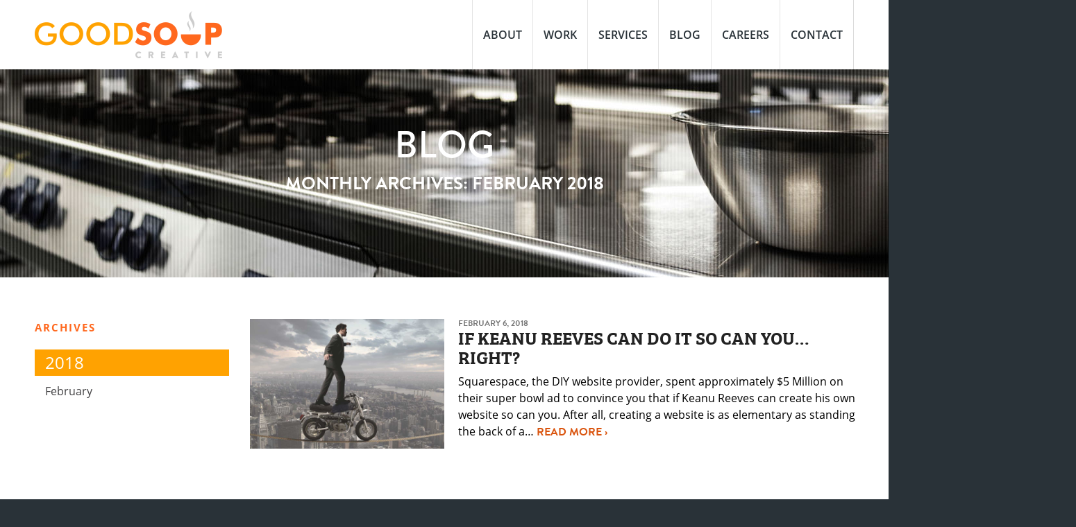

--- FILE ---
content_type: text/html; charset=UTF-8
request_url: https://goodsoupcreative.com/2018/02/
body_size: 24302
content:
<!doctype html>
<!--[if lt IE 7 ]><html class="ie ie6" lang="en-US"> <![endif]-->
<!--[if IE 7 ]><html class="ie ie7" lang="en-US"> <![endif]-->
<!--[if IE 8 ]><html class="ie ie8" lang="en-US"> <![endif]-->
<!--[if IE 9 ]><html class="ie ie9" lang="en-US"> <![endif]-->
<!--[if (gte IE 10)|!(IE)]><!-->
<html lang="en-US">
<!--<![endif]-->
<head>
<meta charset="UTF-8">
<!--[if IE]><meta http-equiv='X-UA-Compatible' content='IE=edge,chrome=1'><![endif]-->
<title>
February 2018 - Good Soup Creative</title>
<link rel="profile" href="http://gmpg.org/xfn/11">
<link rel="shortcut icon" href="https://goodsoupcreative.com/wp-content/themes/goodsoup/images/favicon.ico">
<meta name="viewport" content="width=device-width, initial-scale=1, maximum-scale=1" />
<link rel="pingback" href="https://goodsoupcreative.com/xmlrpc.php">
<link rel="stylesheet" href="https://use.typekit.net/vgz0ybw.css">	
<link rel="stylesheet" href="https://goodsoupcreative.com/wp-content/themes/goodsoup/css/base.css">
<link rel="stylesheet" href="https://goodsoupcreative.com/wp-content/themes/goodsoup/css/skeleton-1200.css">
<link rel="stylesheet" href="https://goodsoupcreative.com/wp-content/themes/goodsoup/css/layout.css">
<link rel="stylesheet" href="https://goodsoupcreative.com/wp-content/themes/goodsoup/css/slicknav.css">
<link rel="stylesheet" href="https://goodsoupcreative.com/wp-content/themes/goodsoup/css/cubeportfolio.min.css">
<link rel="stylesheet" href="https://goodsoupcreative.com/wp-content/themes/goodsoup/css/flexslider.css">
<link rel="stylesheet" href="https://goodsoupcreative.com/wp-content/themes/goodsoup/css/animate.css">
<!--[if IE 9]>
		<script src="http://html5shim.googlecode.com/svn/trunk/html5.js"></script>
<![endif]-->
<meta name='robots' content='noindex, follow' />

	<!-- This site is optimized with the Yoast SEO plugin v20.10 - https://yoast.com/wordpress/plugins/seo/ -->
	<title>February 2018 - Good Soup Creative</title>
	<meta property="og:locale" content="en_US" />
	<meta property="og:type" content="website" />
	<meta property="og:title" content="February 2018 - Good Soup Creative" />
	<meta property="og:url" content="https://goodsoupcreative.com/2018/02/" />
	<meta property="og:site_name" content="Good Soup Creative" />
	<script type="application/ld+json" class="yoast-schema-graph">{"@context":"https://schema.org","@graph":[{"@type":"CollectionPage","@id":"https://goodsoupcreative.com/2018/02/","url":"https://goodsoupcreative.com/2018/02/","name":"February 2018 - Good Soup Creative","isPartOf":{"@id":"https://goodsoupcreative.com/#website"},"primaryImageOfPage":{"@id":"https://goodsoupcreative.com/2018/02/#primaryimage"},"image":{"@id":"https://goodsoupcreative.com/2018/02/#primaryimage"},"thumbnailUrl":"https://goodsoupcreative.com/wp-content/uploads/2018/02/Keanu-Reeves.jpg","breadcrumb":{"@id":"https://goodsoupcreative.com/2018/02/#breadcrumb"},"inLanguage":"en-US"},{"@type":"ImageObject","inLanguage":"en-US","@id":"https://goodsoupcreative.com/2018/02/#primaryimage","url":"https://goodsoupcreative.com/wp-content/uploads/2018/02/Keanu-Reeves.jpg","contentUrl":"https://goodsoupcreative.com/wp-content/uploads/2018/02/Keanu-Reeves.jpg","width":1200,"height":800},{"@type":"BreadcrumbList","@id":"https://goodsoupcreative.com/2018/02/#breadcrumb","itemListElement":[{"@type":"ListItem","position":1,"name":"Home","item":"https://goodsoupcreative.com/"},{"@type":"ListItem","position":2,"name":"Archives for February 2018"}]},{"@type":"WebSite","@id":"https://goodsoupcreative.com/#website","url":"https://goodsoupcreative.com/","name":"Good Soup Creative","description":"Creative Graphic Design, Web Design &amp; Development Company","potentialAction":[{"@type":"SearchAction","target":{"@type":"EntryPoint","urlTemplate":"https://goodsoupcreative.com/?s={search_term_string}"},"query-input":"required name=search_term_string"}],"inLanguage":"en-US"}]}</script>
	<!-- / Yoast SEO plugin. -->


<link rel='dns-prefetch' href='//platform-api.sharethis.com' />
<link rel="alternate" type="application/rss+xml" title="Good Soup Creative &raquo; Feed" href="https://goodsoupcreative.com/feed/" />
<script type="text/javascript">
window._wpemojiSettings = {"baseUrl":"https:\/\/s.w.org\/images\/core\/emoji\/14.0.0\/72x72\/","ext":".png","svgUrl":"https:\/\/s.w.org\/images\/core\/emoji\/14.0.0\/svg\/","svgExt":".svg","source":{"concatemoji":"https:\/\/goodsoupcreative.com\/wp-includes\/js\/wp-emoji-release.min.js?ver=6.2.8"}};
/*! This file is auto-generated */
!function(e,a,t){var n,r,o,i=a.createElement("canvas"),p=i.getContext&&i.getContext("2d");function s(e,t){p.clearRect(0,0,i.width,i.height),p.fillText(e,0,0);e=i.toDataURL();return p.clearRect(0,0,i.width,i.height),p.fillText(t,0,0),e===i.toDataURL()}function c(e){var t=a.createElement("script");t.src=e,t.defer=t.type="text/javascript",a.getElementsByTagName("head")[0].appendChild(t)}for(o=Array("flag","emoji"),t.supports={everything:!0,everythingExceptFlag:!0},r=0;r<o.length;r++)t.supports[o[r]]=function(e){if(p&&p.fillText)switch(p.textBaseline="top",p.font="600 32px Arial",e){case"flag":return s("\ud83c\udff3\ufe0f\u200d\u26a7\ufe0f","\ud83c\udff3\ufe0f\u200b\u26a7\ufe0f")?!1:!s("\ud83c\uddfa\ud83c\uddf3","\ud83c\uddfa\u200b\ud83c\uddf3")&&!s("\ud83c\udff4\udb40\udc67\udb40\udc62\udb40\udc65\udb40\udc6e\udb40\udc67\udb40\udc7f","\ud83c\udff4\u200b\udb40\udc67\u200b\udb40\udc62\u200b\udb40\udc65\u200b\udb40\udc6e\u200b\udb40\udc67\u200b\udb40\udc7f");case"emoji":return!s("\ud83e\udef1\ud83c\udffb\u200d\ud83e\udef2\ud83c\udfff","\ud83e\udef1\ud83c\udffb\u200b\ud83e\udef2\ud83c\udfff")}return!1}(o[r]),t.supports.everything=t.supports.everything&&t.supports[o[r]],"flag"!==o[r]&&(t.supports.everythingExceptFlag=t.supports.everythingExceptFlag&&t.supports[o[r]]);t.supports.everythingExceptFlag=t.supports.everythingExceptFlag&&!t.supports.flag,t.DOMReady=!1,t.readyCallback=function(){t.DOMReady=!0},t.supports.everything||(n=function(){t.readyCallback()},a.addEventListener?(a.addEventListener("DOMContentLoaded",n,!1),e.addEventListener("load",n,!1)):(e.attachEvent("onload",n),a.attachEvent("onreadystatechange",function(){"complete"===a.readyState&&t.readyCallback()})),(e=t.source||{}).concatemoji?c(e.concatemoji):e.wpemoji&&e.twemoji&&(c(e.twemoji),c(e.wpemoji)))}(window,document,window._wpemojiSettings);
</script>
<style type="text/css">
img.wp-smiley,
img.emoji {
	display: inline !important;
	border: none !important;
	box-shadow: none !important;
	height: 1em !important;
	width: 1em !important;
	margin: 0 0.07em !important;
	vertical-align: -0.1em !important;
	background: none !important;
	padding: 0 !important;
}
</style>
	<link rel='stylesheet' id='wp-block-library-css' href='https://goodsoupcreative.com/wp-includes/css/dist/block-library/style.min.css?ver=6.2.8' type='text/css' media='all' />
<link rel='stylesheet' id='classic-theme-styles-css' href='https://goodsoupcreative.com/wp-includes/css/classic-themes.min.css?ver=6.2.8' type='text/css' media='all' />
<style id='global-styles-inline-css' type='text/css'>
body{--wp--preset--color--black: #000000;--wp--preset--color--cyan-bluish-gray: #abb8c3;--wp--preset--color--white: #ffffff;--wp--preset--color--pale-pink: #f78da7;--wp--preset--color--vivid-red: #cf2e2e;--wp--preset--color--luminous-vivid-orange: #ff6900;--wp--preset--color--luminous-vivid-amber: #fcb900;--wp--preset--color--light-green-cyan: #7bdcb5;--wp--preset--color--vivid-green-cyan: #00d084;--wp--preset--color--pale-cyan-blue: #8ed1fc;--wp--preset--color--vivid-cyan-blue: #0693e3;--wp--preset--color--vivid-purple: #9b51e0;--wp--preset--gradient--vivid-cyan-blue-to-vivid-purple: linear-gradient(135deg,rgba(6,147,227,1) 0%,rgb(155,81,224) 100%);--wp--preset--gradient--light-green-cyan-to-vivid-green-cyan: linear-gradient(135deg,rgb(122,220,180) 0%,rgb(0,208,130) 100%);--wp--preset--gradient--luminous-vivid-amber-to-luminous-vivid-orange: linear-gradient(135deg,rgba(252,185,0,1) 0%,rgba(255,105,0,1) 100%);--wp--preset--gradient--luminous-vivid-orange-to-vivid-red: linear-gradient(135deg,rgba(255,105,0,1) 0%,rgb(207,46,46) 100%);--wp--preset--gradient--very-light-gray-to-cyan-bluish-gray: linear-gradient(135deg,rgb(238,238,238) 0%,rgb(169,184,195) 100%);--wp--preset--gradient--cool-to-warm-spectrum: linear-gradient(135deg,rgb(74,234,220) 0%,rgb(151,120,209) 20%,rgb(207,42,186) 40%,rgb(238,44,130) 60%,rgb(251,105,98) 80%,rgb(254,248,76) 100%);--wp--preset--gradient--blush-light-purple: linear-gradient(135deg,rgb(255,206,236) 0%,rgb(152,150,240) 100%);--wp--preset--gradient--blush-bordeaux: linear-gradient(135deg,rgb(254,205,165) 0%,rgb(254,45,45) 50%,rgb(107,0,62) 100%);--wp--preset--gradient--luminous-dusk: linear-gradient(135deg,rgb(255,203,112) 0%,rgb(199,81,192) 50%,rgb(65,88,208) 100%);--wp--preset--gradient--pale-ocean: linear-gradient(135deg,rgb(255,245,203) 0%,rgb(182,227,212) 50%,rgb(51,167,181) 100%);--wp--preset--gradient--electric-grass: linear-gradient(135deg,rgb(202,248,128) 0%,rgb(113,206,126) 100%);--wp--preset--gradient--midnight: linear-gradient(135deg,rgb(2,3,129) 0%,rgb(40,116,252) 100%);--wp--preset--duotone--dark-grayscale: url('#wp-duotone-dark-grayscale');--wp--preset--duotone--grayscale: url('#wp-duotone-grayscale');--wp--preset--duotone--purple-yellow: url('#wp-duotone-purple-yellow');--wp--preset--duotone--blue-red: url('#wp-duotone-blue-red');--wp--preset--duotone--midnight: url('#wp-duotone-midnight');--wp--preset--duotone--magenta-yellow: url('#wp-duotone-magenta-yellow');--wp--preset--duotone--purple-green: url('#wp-duotone-purple-green');--wp--preset--duotone--blue-orange: url('#wp-duotone-blue-orange');--wp--preset--font-size--small: 13px;--wp--preset--font-size--medium: 20px;--wp--preset--font-size--large: 36px;--wp--preset--font-size--x-large: 42px;--wp--preset--spacing--20: 0.44rem;--wp--preset--spacing--30: 0.67rem;--wp--preset--spacing--40: 1rem;--wp--preset--spacing--50: 1.5rem;--wp--preset--spacing--60: 2.25rem;--wp--preset--spacing--70: 3.38rem;--wp--preset--spacing--80: 5.06rem;--wp--preset--shadow--natural: 6px 6px 9px rgba(0, 0, 0, 0.2);--wp--preset--shadow--deep: 12px 12px 50px rgba(0, 0, 0, 0.4);--wp--preset--shadow--sharp: 6px 6px 0px rgba(0, 0, 0, 0.2);--wp--preset--shadow--outlined: 6px 6px 0px -3px rgba(255, 255, 255, 1), 6px 6px rgba(0, 0, 0, 1);--wp--preset--shadow--crisp: 6px 6px 0px rgba(0, 0, 0, 1);}:where(.is-layout-flex){gap: 0.5em;}body .is-layout-flow > .alignleft{float: left;margin-inline-start: 0;margin-inline-end: 2em;}body .is-layout-flow > .alignright{float: right;margin-inline-start: 2em;margin-inline-end: 0;}body .is-layout-flow > .aligncenter{margin-left: auto !important;margin-right: auto !important;}body .is-layout-constrained > .alignleft{float: left;margin-inline-start: 0;margin-inline-end: 2em;}body .is-layout-constrained > .alignright{float: right;margin-inline-start: 2em;margin-inline-end: 0;}body .is-layout-constrained > .aligncenter{margin-left: auto !important;margin-right: auto !important;}body .is-layout-constrained > :where(:not(.alignleft):not(.alignright):not(.alignfull)){max-width: var(--wp--style--global--content-size);margin-left: auto !important;margin-right: auto !important;}body .is-layout-constrained > .alignwide{max-width: var(--wp--style--global--wide-size);}body .is-layout-flex{display: flex;}body .is-layout-flex{flex-wrap: wrap;align-items: center;}body .is-layout-flex > *{margin: 0;}:where(.wp-block-columns.is-layout-flex){gap: 2em;}.has-black-color{color: var(--wp--preset--color--black) !important;}.has-cyan-bluish-gray-color{color: var(--wp--preset--color--cyan-bluish-gray) !important;}.has-white-color{color: var(--wp--preset--color--white) !important;}.has-pale-pink-color{color: var(--wp--preset--color--pale-pink) !important;}.has-vivid-red-color{color: var(--wp--preset--color--vivid-red) !important;}.has-luminous-vivid-orange-color{color: var(--wp--preset--color--luminous-vivid-orange) !important;}.has-luminous-vivid-amber-color{color: var(--wp--preset--color--luminous-vivid-amber) !important;}.has-light-green-cyan-color{color: var(--wp--preset--color--light-green-cyan) !important;}.has-vivid-green-cyan-color{color: var(--wp--preset--color--vivid-green-cyan) !important;}.has-pale-cyan-blue-color{color: var(--wp--preset--color--pale-cyan-blue) !important;}.has-vivid-cyan-blue-color{color: var(--wp--preset--color--vivid-cyan-blue) !important;}.has-vivid-purple-color{color: var(--wp--preset--color--vivid-purple) !important;}.has-black-background-color{background-color: var(--wp--preset--color--black) !important;}.has-cyan-bluish-gray-background-color{background-color: var(--wp--preset--color--cyan-bluish-gray) !important;}.has-white-background-color{background-color: var(--wp--preset--color--white) !important;}.has-pale-pink-background-color{background-color: var(--wp--preset--color--pale-pink) !important;}.has-vivid-red-background-color{background-color: var(--wp--preset--color--vivid-red) !important;}.has-luminous-vivid-orange-background-color{background-color: var(--wp--preset--color--luminous-vivid-orange) !important;}.has-luminous-vivid-amber-background-color{background-color: var(--wp--preset--color--luminous-vivid-amber) !important;}.has-light-green-cyan-background-color{background-color: var(--wp--preset--color--light-green-cyan) !important;}.has-vivid-green-cyan-background-color{background-color: var(--wp--preset--color--vivid-green-cyan) !important;}.has-pale-cyan-blue-background-color{background-color: var(--wp--preset--color--pale-cyan-blue) !important;}.has-vivid-cyan-blue-background-color{background-color: var(--wp--preset--color--vivid-cyan-blue) !important;}.has-vivid-purple-background-color{background-color: var(--wp--preset--color--vivid-purple) !important;}.has-black-border-color{border-color: var(--wp--preset--color--black) !important;}.has-cyan-bluish-gray-border-color{border-color: var(--wp--preset--color--cyan-bluish-gray) !important;}.has-white-border-color{border-color: var(--wp--preset--color--white) !important;}.has-pale-pink-border-color{border-color: var(--wp--preset--color--pale-pink) !important;}.has-vivid-red-border-color{border-color: var(--wp--preset--color--vivid-red) !important;}.has-luminous-vivid-orange-border-color{border-color: var(--wp--preset--color--luminous-vivid-orange) !important;}.has-luminous-vivid-amber-border-color{border-color: var(--wp--preset--color--luminous-vivid-amber) !important;}.has-light-green-cyan-border-color{border-color: var(--wp--preset--color--light-green-cyan) !important;}.has-vivid-green-cyan-border-color{border-color: var(--wp--preset--color--vivid-green-cyan) !important;}.has-pale-cyan-blue-border-color{border-color: var(--wp--preset--color--pale-cyan-blue) !important;}.has-vivid-cyan-blue-border-color{border-color: var(--wp--preset--color--vivid-cyan-blue) !important;}.has-vivid-purple-border-color{border-color: var(--wp--preset--color--vivid-purple) !important;}.has-vivid-cyan-blue-to-vivid-purple-gradient-background{background: var(--wp--preset--gradient--vivid-cyan-blue-to-vivid-purple) !important;}.has-light-green-cyan-to-vivid-green-cyan-gradient-background{background: var(--wp--preset--gradient--light-green-cyan-to-vivid-green-cyan) !important;}.has-luminous-vivid-amber-to-luminous-vivid-orange-gradient-background{background: var(--wp--preset--gradient--luminous-vivid-amber-to-luminous-vivid-orange) !important;}.has-luminous-vivid-orange-to-vivid-red-gradient-background{background: var(--wp--preset--gradient--luminous-vivid-orange-to-vivid-red) !important;}.has-very-light-gray-to-cyan-bluish-gray-gradient-background{background: var(--wp--preset--gradient--very-light-gray-to-cyan-bluish-gray) !important;}.has-cool-to-warm-spectrum-gradient-background{background: var(--wp--preset--gradient--cool-to-warm-spectrum) !important;}.has-blush-light-purple-gradient-background{background: var(--wp--preset--gradient--blush-light-purple) !important;}.has-blush-bordeaux-gradient-background{background: var(--wp--preset--gradient--blush-bordeaux) !important;}.has-luminous-dusk-gradient-background{background: var(--wp--preset--gradient--luminous-dusk) !important;}.has-pale-ocean-gradient-background{background: var(--wp--preset--gradient--pale-ocean) !important;}.has-electric-grass-gradient-background{background: var(--wp--preset--gradient--electric-grass) !important;}.has-midnight-gradient-background{background: var(--wp--preset--gradient--midnight) !important;}.has-small-font-size{font-size: var(--wp--preset--font-size--small) !important;}.has-medium-font-size{font-size: var(--wp--preset--font-size--medium) !important;}.has-large-font-size{font-size: var(--wp--preset--font-size--large) !important;}.has-x-large-font-size{font-size: var(--wp--preset--font-size--x-large) !important;}
.wp-block-navigation a:where(:not(.wp-element-button)){color: inherit;}
:where(.wp-block-columns.is-layout-flex){gap: 2em;}
.wp-block-pullquote{font-size: 1.5em;line-height: 1.6;}
</style>
<script type='text/javascript' src='https://goodsoupcreative.com/wp-includes/js/jquery/jquery.min.js?ver=3.6.4' id='jquery-core-js'></script>
<script type='text/javascript' src='https://goodsoupcreative.com/wp-includes/js/jquery/jquery-migrate.min.js?ver=3.4.0' id='jquery-migrate-js'></script>
<script type='text/javascript' src='//platform-api.sharethis.com/js/sharethis.js#source=googleanalytics-wordpress#product=ga&#038;property=649b21c445ad6d0013958aee' id='googleanalytics-platform-sharethis-js'></script>
<link rel="https://api.w.org/" href="https://goodsoupcreative.com/wp-json/" /><link rel="EditURI" type="application/rsd+xml" title="RSD" href="https://goodsoupcreative.com/xmlrpc.php?rsd" />
<link rel="wlwmanifest" type="application/wlwmanifest+xml" href="https://goodsoupcreative.com/wp-includes/wlwmanifest.xml" />
<script>
(function() {
	(function (i, s, o, g, r, a, m) {
		i['GoogleAnalyticsObject'] = r;
		i[r] = i[r] || function () {
				(i[r].q = i[r].q || []).push(arguments)
			}, i[r].l = 1 * new Date();
		a = s.createElement(o),
			m = s.getElementsByTagName(o)[0];
		a.async = 1;
		a.src = g;
		m.parentNode.insertBefore(a, m)
	})(window, document, 'script', 'https://google-analytics.com/analytics.js', 'ga');

	ga('create', 'UA-50163855-1', 'auto');
			ga('send', 'pageview');
	})();
</script>
</head>
<body>
<div id="header">
  <div class="super-container full-width header">
    <div class="container">
      <div class="five columns">
        <h1><a href="https://goodsoupcreative.com/"><img src="https://goodsoupcreative.com/wp-content/themes/goodsoup/images/good-soup-logo.png" class="img-responsive" alt="Good Soup Creative"/></a></h1>
      </div>
      <div class="eleven columns">
        <div id="navigation">
          <ul id="menu" class=""><li id="menu-item-16" class="menu-item menu-item-type-post_type menu-item-object-page menu-item-16"><a href="https://goodsoupcreative.com/about/">About</a></li>
<li id="menu-item-20" class="menu-item menu-item-type-post_type menu-item-object-page menu-item-20"><a href="https://goodsoupcreative.com/work/">Work</a></li>
<li id="menu-item-19" class="menu-item menu-item-type-post_type menu-item-object-page menu-item-19"><a href="https://goodsoupcreative.com/services/">Services</a></li>
<li id="menu-item-755" class="menu-item menu-item-type-post_type menu-item-object-page current_page_parent menu-item-755"><a href="https://goodsoupcreative.com/blog/">Blog</a></li>
<li id="menu-item-378" class="menu-item menu-item-type-post_type menu-item-object-page menu-item-378"><a href="https://goodsoupcreative.com/careers/">Careers</a></li>
<li id="menu-item-17" class="menu-item menu-item-type-post_type menu-item-object-page menu-item-17"><a href="https://goodsoupcreative.com/contact/">Contact</a></li>
</ul>        </div>
      </div>
    </div>
  </div>
</div><div class="super-container full-width sub-hero-contact">
	<div class="container hero-text center">
		<h2 class="padtop80">Blog</h2>
		<h4 class="white">
			Monthly Archives: February 2018		</h4>
	</div>
</div>
<div class="super-container full-width content-area">
	<div class="container">
		<div class="four columns add-bottom">
			<div class="archive-box">
				<div class="archive-title">Archives</div>
				<ul id="sidebar-monthly"><li><span class="year">2018</span><a href="https://goodsoupcreative.com/2018/02/">February</a></li></ul>			</div>
		</div>
		<div class="twelve columns add-bottom">
						<article id="post-747" class="post-747 post type-post status-publish format-standard has-post-thumbnail hentry category-news" class="bottom20">
    <div class="container post-space">
        <div class="four columns add-bottom">		
      <div class="blog-thumb"><img width="1200" height="800" src="https://goodsoupcreative.com/wp-content/uploads/2018/02/Keanu-Reeves.jpg" class="attachment-post-thumbnail size-post-thumbnail wp-post-image" alt="" decoding="async" srcset="https://goodsoupcreative.com/wp-content/uploads/2018/02/Keanu-Reeves.jpg 1200w, https://goodsoupcreative.com/wp-content/uploads/2018/02/Keanu-Reeves-300x200.jpg 300w, https://goodsoupcreative.com/wp-content/uploads/2018/02/Keanu-Reeves-768x512.jpg 768w, https://goodsoupcreative.com/wp-content/uploads/2018/02/Keanu-Reeves-1024x683.jpg 1024w" sizes="(max-width: 1200px) 100vw, 1200px" /> </div>	
    </div>
    <div class="eight columns add-bottom">
    <div class="post-date gray">February 6, 2018</div>
        <h3>
          If Keanu Reeves Can Do It So Can You… Right?        </h3>
      <div class="entry-content">
        <p>Squarespace, the DIY website provider, spent approximately $5 Million on their super bowl ad to convince you that if Keanu Reeves can create his own website so can you. After all, creating a website is as elementary as standing the back of a&#8230; <a href="https://goodsoupcreative.com/if-keanu-reeves-can-do-it-so-can-you-right/" class="read-more">Read More &rsaquo;</a></p>
              </div>
    </div>
      </div>
</article>					</div>
	</div>
</div>
<div class="super-container full-width contact">
  <div class="top">
    <p id="back-top"><a href="#top"><span></span></a></p>
  </div>
  <div class="container center">
    <h3 class="white">Let's do lunch!</h3>
    <p><a href="/contact/" class="btn btn-white">Get In Touch</a></p>
  </div>
</div>
<div class="super-container full-width footer">
  <div class="container add-bottom">
    <div class="eight columns">
      <ul class="sm-media">
        <li class="follow-text">Connect</li>
        <li class="email"><a href="mailto:matt@goodsoupcreative.com" target="_blank" title="Email"> </a></li>
		<li class="facebook"><a href="https://www.facebook.com/goodsoupcreative" target="_blank" title="Facebook"> </a></li>
      </ul>
    </div>
    <div class="eight columns bottom-logo"><img src="https://goodsoupcreative.com/wp-content/themes/goodsoup/images/good-soup-logo-wht.png" alt="Good Soup" class="img-responsive"/></div>
  </div>
  <div class="footer-divider"></div>
  <div class="container padtop20">
    <div class="sixteen columns center">
      <h6 class="white">Creative Graphic Design, Web Design <span class="font-decoration">&amp;</span> Development Company</h6>
      <p class="location">Based in Raleigh, North Carolina since 2008</p>
      <p class="copyright">&copy; 2025 Good Soup Creative. All Rights Reserved.</p>
    </div>
  </div>
</div>
<script src="https://code.jquery.com/jquery-2.1.4.min.js"></script> 
<script src="https://cdnjs.cloudflare.com/ajax/libs/jquery-easing/1.3/jquery.easing.min.js"></script> 
<script src="https://goodsoupcreative.com/wp-content/themes/goodsoup/js/jquery.scrollTo.js"></script> 
<script src="https://goodsoupcreative.com/wp-content/themes/goodsoup/js/jquery.slicknav.min.js"></script>
<script src="https://goodsoupcreative.com/wp-content/themes/goodsoup/js/jquery.cubeportfolio.min.js"></script> 
<script src="https://goodsoupcreative.com/wp-content/themes/goodsoup/js/jquery.simple-text-rotator.min.js"></script>
<script src="https://goodsoupcreative.com/wp-content/themes/goodsoup/js/main.js"></script>
<script src="https://goodsoupcreative.com/wp-content/themes/goodsoup/js/jquery.flexslider.min.js"></script>
<script src="https://goodsoupcreative.com/wp-content/themes/goodsoup/js/scripts.js"></script>	
</body></html>

--- FILE ---
content_type: text/css
request_url: https://goodsoupcreative.com/wp-content/themes/goodsoup/css/skeleton-1200.css
body_size: 10792
content:
.container {
	position: relative;
	width: 960px;
	margin: 0 auto;
	padding: 0
}
.span1, .one.column, .one.columns {
	width: 40px
}
.span2, .two.columns {
	width: 100px
}
.span3, .three.columns {
	width: 160px
}
.span4, .four.columns {
	width: 220px
}
.span5, .five.columns {
	width: 280px
}
.span6, .six.columns {
	width: 340px
}
.span7, .seven.columns {
	width: 400px
}
.span8, .eight.columns {
	width: 460px
}
.span9, .nine.columns {
	width: 520px
}
.span10, .ten.columns {
	width: 580px
}
.span11, .eleven.columns {
	width: 640px
}
.span12, .twelve.columns {
	width: 700px
}
.span13, .thirteen.columns {
	width: 760px
}
.span14, .fourteen.columns {
	width: 820px
}
.span15, .fifteen.columns {
	width: 880px
}
.span16, .sixteen.columns {
	width: 940px
}
.one-third.column {
	width: 300px
}
.two-thirds.column {
	width: 620px
}
.one-third.column.alpha, .one-third.column.omega {
	width: 310px
}
.two-thirds.column.alpha, .two-thirds.column.omega {
	width: 630px
}
.column, .columns {
	float: left;
	display: inline;
	margin-left: 10px;
	margin-right: 10px
}
.column.alpha, .columns.alpha {
	margin-left: 0
}
.column.omega, .columns.omega {
	margin-right: 0
}
.offset-by-half {
	padding-left: 30px
}
.offset1, .offset-by-one {
	padding-left: 60px
}
.offset2, .offset-by-two {
	padding-left: 120px
}
.offset3, .offset-by-three {
	padding-left: 180px
}
.offset4, .offset-by-four {
	padding-left: 240px
}
.offset5, .offset-by-five {
	padding-left: 300px
}
.offset6, .offset-by-six {
	padding-left: 360px
}
.offset7, .offset-by-seven {
	padding-left: 420px
}
.offset8, .offset-by-eight {
	padding-left: 480px
}
.offset9, .offset-by-nine {
	padding-left: 540px
}
.offset10, .offset-by-ten {
	padding-left: 600px
}
.offset11, .offset-by-eleven {
	padding-left: 660px
}
.offset12, .offset-by-twelve {
	padding-left: 720px
}
.offset13, .offset-by-thirteen {
	padding-left: 780px
}
.offset14, .offset-by-fourteen {
	padding-left: 840px
}
.offset15, .offset-by-fifteen {
	padding-left: 900px
}

@media only screen and (min-width: 1200px) {
.container {
	position: relative;
	width: 1200px;
	margin: 0 auto;
	padding: 0
}
.span1, .one.column, .one.columns {
	width: 55px
}
.span2, .two.columns {
	width: 130px
}
.span3, .three.columns {
	width: 205px
}
.span4, .four.columns {
	width: 280px
}
.span5, .five.columns {
	width: 355px
}
.span6, .six.columns {
	width: 430px
}
.span7, .seven.columns {
	width: 505px
}
.span8, .eight.columns {
	width: 580px
}
.span9, .nine.columns {
	width: 655px
}
.span10, .ten.columns {
	width: 730px
}
.span11, .eleven.columns {
	width: 805px
}
.span12, .twelve.columns {
	width: 880px
}
.span13, .thirteen.columns {
	width: 955px
}
.span14, .fourteen.columns {
	width: 1030px
}
.span15, .fifteen.columns {
	width: 1105px
}
.span16, .sixteen.columns {
	width: 1180px
}
.one-third.column {
	width: 380px
}
.two-thirds.column {
	width: 780px
}
.one-third.column.alpha, .one-third.column.omega {
	width: 390px
}
.two-thirds.column.alpha, .two-thirds.column.omega {
	width: 790px
}
.column, .columns {
	float: left;
	display: inline;
	margin-left: 10px;
	margin-right: 10px
}
.column.alpha, .columns.alpha {
	margin-left: 0
}
.column.omega, .columns.omega {
	margin-right: 0
}
.offset-by-half {
	padding-left: 37.5px
}
.offset1, .offset-by-one {
	padding-left: 75px
}
.offset2, .offset-by-two {
	padding-left: 150px
}
.offset3, .offset-by-three {
	padding-left: 225px
}
.offset4, .offset-by-four {
	padding-left: 300px
}
.offset5, .offset-by-five {
	padding-left: 375px
}
.offset6, .offset-by-six {
	padding-left: 450px
}
.offset7, .offset-by-seven {
	padding-left: 525px
}
.offset8, .offset-by-eight {
	padding-left: 600px
}
.offset9, .offset-by-nine {
	padding-left: 675px
}
.offset10, .offset-by-ten {
	padding-left: 750px
}
.offset11, .offset-by-eleven {
	padding-left: 825px
}
.offset12, .offset-by-twelve {
	padding-left: 900px
}
.offset13, .offset-by-thirteen {
	padding-left: 975px
}
.offset14, .offset-by-fourteen {
	padding-left: 1050px
}
.offset15, .offset-by-fifteen {
	padding-left: 1125px
}
}

@media only screen and (min-width: 768px) and (max-width: 959px) {
.container {
	position: relative;
	width: 768px;
	margin: 0 auto;
	padding: 0
}
.span1, .one.column, .one.columns {
	width: 28px
}
.span2, .two.columns {
	width: 76px
}
.span3, .three.columns {
	width: 124px
}
.span4, .four.columns {
	width: 172px
}
.span5, .five.columns {
	width: 220px
}
.span6, .six.columns {
	width: 268px
}
.span7, .seven.columns {
	width: 316px
}
.span8, .eight.columns {
	width: 364px
}
.span9, .nine.columns {
	width: 412px
}
.span10, .ten.columns {
	width: 460px
}
.span11, .eleven.columns {
	width: 508px
}
.span12, .twelve.columns {
	width: 556px
}
.span13, .thirteen.columns {
	width: 604px
}
.span14, .fourteen.columns {
	width: 652px
}
.span15, .fifteen.columns {
	width: 700px
}
.span16, .sixteen.columns {
	width: 748px
}
.one-third.column {
	width: 236px
}
.two-thirds.column {
	width: 492px
}
.one-third.column.alpha, .one-third.column.omega {
	width: 246px
}
.two-thirds.column.alpha, .two-thirds.column.omega {
	width: 502px
}
.column, .columns {
	float: left;
	display: inline;
	margin-left: 10px;
	margin-right: 10px
}
.column.alpha, .columns.alpha {
	margin-left: 0
}
.column.omega, .columns.omega {
	margin-right: 0
}
.offset-by-half {
	padding-left: 24px
}
.offset1, .offset-by-one {
	padding-left: 48px
}
.offset2, .offset-by-two {
	padding-left: 96px
}
.offset3, .offset-by-three {
	padding-left: 144px
}
.offset4, .offset-by-four {
	padding-left: 192px
}
.offset5, .offset-by-five {
	padding-left: 240px
}
.offset6, .offset-by-six {
	padding-left: 288px
}
.offset7, .offset-by-seven {
	padding-left: 336px
}
.offset8, .offset-by-eight {
	padding-left: 384px
}
.offset9, .offset-by-nine {
	padding-left: 432px
}
.offset10, .offset-by-ten {
	padding-left: 480px
}
.offset11, .offset-by-eleven {
	padding-left: 528px
}
.offset12, .offset-by-twelve {
	padding-left: 576px
}
.offset13, .offset-by-thirteen {
	padding-left: 624px
}
.offset14, .offset-by-fourteen {
	padding-left: 672px
}
.offset15, .offset-by-fifteen {
	padding-left: 720px
}
}

@media only screen and (max-width: 767px) {
.container {
	position: relative;
	width: 300px;
	margin: 0 auto;
	padding: 0
}
.one.column, .one.columns, .span1, .two.columns, .span2, .three.columns, .span3, .four.columns, .span4, .five.columns, .span5, .six.columns, .span6, .seven.columns, .span7, .eight.columns, .span8, .nine.columns, .span9, .ten.columns, .span10, .eleven.columns, .span11, .twelve.columns, .span12, .thirteen.columns, .span13, .fourteen.columns, .span14, .fifteen.columns, .span15, .sixteen.columns, .span16, .one-third.column, .two-thirds.column, .col, .one-third.column.alpha, .one-third.column.omega, .two-thirds.column.alpha, .two-thirds.column.omega {
	width: 280px
}
.one_half, .one_third, .two_thirds, .three_fourths, .one_fourth, .one_fifth, .two_fifth, .three_fifth, .four_fifth, .one_sixth, .five_sixth {
	width: 100% !important
}
.column, .columns {
	float: left;
	display: inline;
	margin-left: 10px;
	margin-right: 10px
}
.column.alpha, .columns.alpha {
	margin-left: 0
}
.column.omega, .columns.omega {
	margin-right: 0
}
.container .offset-by-one, .container .offset1, .container .offset-by-two, .container .offset2, .container .offset-by-three, .container .offset3, .container .offset-by-four, .container .offset4, .container .offset-by-five, .container .offset5, .container .offset-by-six, .container .offset6, .container .offset-by-seven, .container .offset7, .container .offset-by-eight, .container .offset8, .container .offset-by-nine, .container .offset9, .container .offset-by-ten, .container .offset10, .container .offset-by-eleven, .container .offset11, .container .offset-by-twelve, .container .offset12, .container .offset-by-thirteen, .container .offset13, .container .offset-by-fourteen, .container .offset14, .container .offset-by-fifteen, .container .offset15 {
	padding-left: 0
}
}

@media only screen and (min-width: 480px) and (max-width: 767px) {
.container {
	position: relative;
	width: 420px;
	margin: 0 auto;
	padding: 0
}
.one.column, .one.columns, .span1, .two.columns, .span2, .three.columns, .span3, .four.columns, .span4, .five.columns, .span5, .six.columns, .span6, .seven.columns, .span7, .eight.columns, .span8, .nine.columns, .span9, .ten.columns, .span10, .eleven.columns, .span11, .twelve.columns, .span12, .thirteen.columns, .span13, .fourteen.columns, .span14, .fifteen.columns, .span15, .sixteen.columns, .span16, .one-third.column, .two-thirds.column, .col, .one-third.column.alpha, .one-third.column.omega, .two-thirds.column.alpha, .two-thirds.column.omega {
	width: 400px
}
.one_half, .one_third, .two_thirds, .three_fourths, .one_fourth, .one_fifth, .two_fifth, .three_fifth, .four_fifth, .one_sixth, .five_sixth {
	width: 100% !important
}
.column, .columns {
	float: left;
	display: inline;
	margin-left: 10px;
	margin-right: 10px
}
.column.alpha, .columns.alpha {
	margin-left: 0
}
.column.omega, .columns.omega {
	margin-right: 0
}
.container .offset-by-one, .container .offset1, .container .offset-by-two, .container .offset2, .container .offset-by-three, .container .offset3, .container .offset-by-four, .container .offset4, .container .offset-by-five, .container .offset5, .container .offset-by-six, .container .offset6, .container .offset-by-seven, .container .offset7, .container .offset-by-eight, .container .offset8, .container .offset-by-nine, .container .offset9, .container .offset-by-ten, .container .offset10, .container .offset-by-eleven, .container .offset11, .container .offset-by-twelve, .container .offset12, .container .offset-by-thirteen, .container .offset13, .container .offset-by-fourteen, .container .offset14, .container .offset-by-fifteen, .container .offset15 {
	padding-left: 0
}
}
.container:after {
	content: "\0020";
	display: block;
	height: 0;
	clear: both;
	visibility: hidden
}
.clearfix:before, .clearfix:after, .row:before, .row:after {
	content: "\0020";
	display: block;
	overflow: hidden;
	visibility: hidden;
	width: 0;
	height: 0
}
.row:after, .clearfix:after {
	clear: both
}
.row, .clearfix {
	zoom: 1
}
.clear {
	clear: both;
	display: block;
	overflow: hidden;
	visibility: hidden;
	width: 0;
	height: 0
}
.one_half {
	width: 48%
}
.one_third {
	width: 30.66%
}
.two_thirds {
	width: 65.33%
}
.one_fourth {
	width: 22%
}
.three_fourths {
	width: 74%
}
.one_fifth {
	width: 16.8%
}
.two_fifth {
	width: 37.6%
}
.three_fifth {
	width: 58.4%
}
.four_fifth {
	width: 79.2%
}
.one_sixth {
	width: 13.33%
}
.five_sixth {
	width: 82.67%
}
.one_half, .one_third, .two_thirds, .three_fourths, .one_fourth, .one_fifth, .two_fifth, .three_fifth, .four_fifth, .one_sixth, .five_sixth {
	position: relative;
	margin-right: 4%;
	margin-bottom: 20px;
	float: left
}
.last {
	margin-right: 0 !important
}


--- FILE ---
content_type: text/css
request_url: https://goodsoupcreative.com/wp-content/themes/goodsoup/css/layout.css
body_size: 37128
content:
/*
* Skeleton V1.2
* Copyright 2011, Dave Gamache
* www.getskeleton.com
* Free to use under the MIT license.
* http://www.opensource.org/licenses/mit-license.php
* 6/20/2012
*/
/* Table of Content
==================================================
	#Site Styles
	#Page Styles
	#Media Queries
	#Font-Face */
/* #Site Styles
================================================== */
/* ---Body--- */
body {
  background-color: #293238;
  font-family: "open-sans", sans-serif;
  font-weight: 400;
  line-height: 24px;
  font-size: 16px;
  color: #000;
}
h1, h2, h3, h4 {
  padding: 0px;
  margin: 0px;
  display: block;
}
h2 {
  font-family: brandon-grotesque, sans-serif;
  font-weight: 500;
  font-style: normal;
  font-size: 54px;
  line-height: 60px;
  color: #fff;
  text-transform: uppercase;
  padding-bottom: 10px;
}
h3 {
  color: #222222;
  font-family: "bree-serif", sans-serif;
  font-weight: 600;
  text-transform: uppercase;
  padding-bottom: 10px;
  line-height: 28px;
  font-size: 26px;
}
h4 {
  font-family: brandon-grotesque, sans-serif;
  font-weight: 700;
  font-style: normal;
  font-size: 26px;
  line-height: 30px;
  padding-bottom: 10px;
  text-transform: uppercase;
}
h5 {
  font-family: "open-sans", sans-serif;
  font-size: 26px;
  line-height: 30px;
  font-weight: normal;
  font-weight: 600;
  padding-bottom: 10px;
  text-transform: none;
}
h6 {
  font-family: "open-sans", sans-serif;
  font-size: 20px;
  line-height: 22px;
  font-weight: normal;
  padding-bottom: 10px;
  text-transform: none;
}
a {
  color: #da550f;
  text-decoration: none;
  -webkit-transition: background-color 0.4s ease, border 0.4s ease, color 0.4s ease;
  -moz-transition: background-color 0.4s ease, border 0.4s ease, color 0.4s ease;
  -ms-transition: background-color 0.4s ease, border 0.4s ease, color 0.4s ease;
  -o-transition: background-color 0.4s ease, border 0.4s ease, color 0.4s ease;
  transition: background-color 0.4s ease, border 0.4s ease, color 0.4s ease;
}
a:hover, a:focus {
  color: #df870a;
}
ul {
  margin-left: 20px;
  padding: 0px;
}
li {
  list-style: disc;
  list-style-position: outside;
}
p {
  line-height: 24px;
}
hr {
  padding-top: 20px;
  border: 0;
  border-bottom: 1px dashed #ccc;
  background: none;
}
.center {
  text-align: center !important;
}
.right {
  text-align: right;
}
.left {
  text-align: left;
}
.pull-right {
  float: right;
}
.pull-left {
  float: left;
}
.white {
  color: #ffffff;
}
.padtop10 {
  padding-top: 10px;
}
.padtop20 {
  padding-top: 20px;
}
.padtop30 {
  padding-top: 30px;
}
.padtop40 {
  padding-top: 40px;
}
.padtop50 {
  padding-top: 50px;
}
.padtop60 {
  padding-top: 60px;
}
.padtop70 {
  padding-top: 70px;
}
.padtop80 {
  padding-top: 80px;
}
.padtop90 {
  padding-top: 90px;
}
.padtop100 {
  padding-top: 100px;
}
.padbottom10 {
  padding-bottom: 10px;
}
.padbottom20 {
  padding-bottom: 20px;
}
.padbottom30 {
  padding-bottom: 30px;
}
.padbottom40 {
  padding-bottom: 40px;
}
.padbottom50 {
  padding-bottom: 50px;
}
.padbottom60 {
  padding-bottom: 60px;
}
.img-responsive {
  max-width: 100%;
  height: auto;
}
.2col {
  -webkit-column-count: 2;
  -moz-column-count: 2;
  column-count: 2;
  -webkit-column-gap: 40px;
  -moz-column-gap: 40px;
  column-gap: 40px;
}
/* ---Forms--- */
.wpcf7 input[type="text"], .wpcf7 input[type="email"], .wpcf7 textarea {
  border: 1px solid #999;
  -webkit-box-shadow: inset 0 0 8px rgba(0, 0, 0, 0.1);
  -moz-box-shadow: inset 0 0 8px rgba(0, 0, 0, 0.1);
  box-shadow: inset 0 0 8px rgba(0, 0, 0, 0.1);
  padding: 15px;
  background: rgba(255, 255, 255, 0.5);
  margin: 0 0 10px 0;
  width: 90%;
}
/* ---Buttons--- */
.btn {
  display: inline-block;
  font-family: brandon-grotesque, sans-serif;
  font-weight: 700;
  font-style: normal;
  font-size: 16px;
  line-height: 16px;
  text-transform: uppercase;
  text-decoration: none;
  -webkit-transition: background-color 0.4s ease, border 0.4s ease, color 0.4s ease;
  -moz-transition: background-color 0.4s ease, border 0.4s ease, color 0.4s ease;
  -ms-transition: background-color 0.4s ease, border 0.4s ease, color 0.4s ease;
  -o-transition: background-color 0.4s ease, border 0.4s ease, color 0.4s ease;
  transition: background-color 0.4s ease, border 0.4s ease, color 0.4s ease;
  padding-top: 15px;
  padding-right: 30px;
  padding-bottom: 15px;
  padding-left: 30px;
  text-shadow: 0px 0px 0px rgba(0, 0, 0, 0);
}
.btn-orange, .btn-orange:visited {
  background-color: #fea22d;
  border: solid 2px #fea22d;
  color: #fff;
}
.btn-orange:hover, .btn-orange:focus {
  background-color: #da550f;
  border: solid 2px #da550f;
  color: #ffffff;
}
.btn-white, .btn-white:visited {
  background-color: transparent;
  border: solid 2px #fff;
  color: #fff;
}
.btn-white:hover, .btn-white:focus {
  background-color: #da550f;
  border: solid 2px #da550f;
  color: #fff;
}
.btn-normal, .btn-normal:visited {
  background-color: transparent;
  border: solid 2px #da550f;
  color: #da550f;
}
.btn-normal:hover, .btn-normal:focus {
  background-color: #da550f;
  border: solid 2px #da550f;
  color: #fff;
}
.button, button, input[type="submit"], input[type="reset"], input[type="button"] {
  background: #fff; /* Old browsers */
  background: #fff -moz-linear-gradient(top, rgba(255, 255, 255, 0) 0%, rgba(255, 255, 255, 0) 100%); /* FF3.6+ */
  background: #fff -webkit-gradient(linear, left top, left bottom, color-stop(0%, rgba(255, 255, 255, 0)), color-stop(100%, rgba(255, 255, 255, 0))); /* Chrome,Safari4+ */
  background: #fff -webkit-linear-gradient(top, rgba(255, 255, 255, 0) 0%, rgba(255, 255, 255, 0) 100%); /* Chrome10+,Safari5.1+ */
  background: #fff -o-linear-gradient(top, rgba(255, 255, 255, 0) 0%, rgba(255, 255, 255, 0) 100%); /* Opera11.10+ */
  background: #fff -ms-linear-gradient(top, rgba(255, 255, 255, 0) 0%, rgba(255, 255, 255, 0) 100%); /* IE10+ */
  background: #fff linear-gradient(top, rgba(255, 255, 255, 0) 0%, rgba(255, 255, 255, 0) 100%); /* W3C */
  border: solid 2px #da550f;
  color: #da550f;
  -moz-border-radius: 0px;
  -webkit-border-radius: 0px;
  border-radius: 0px;
  display: inline-block;
  font-family: brandon-grotesque, sans-serif;
  font-weight: 700;
  font-style: normal;
  font-size: 16px;
  text-transform: uppercase;
  text-decoration: none;
  text-shadow: 0 0px rgba(255, 255, 255, 0);
  cursor: pointer;
  padding-top: 15px;
  padding-right: 30px;
  padding-bottom: 15px;
  padding-left: 30px;
  line-height: normal;
  -webkit-transition: background-color 0.4s ease, border 0.4s ease, color 0.4s ease;
  -moz-transition: background-color 0.4s ease, border 0.4s ease, color 0.4s ease;
  -ms-transition: background-color 0.4s ease, border 0.4s ease, color 0.4s ease;
  -o-transition: background-color 0.4s ease, border 0.4s ease, color 0.4s ease;
  transition: background-color 0.4s ease, border 0.4s ease, color 0.4s ease;
}
.button:hover, button:hover, input[type="submit"]:hover, input[type="reset"]:hover, input[type="button"]:hover {
  color: #fff;
  background: #da550f; /* Old browsers */
  background: #da550f -moz-linear-gradient(top, rgba(255, 255, 255, 0) 0%, rgba(0, 0, 0, 0) 100%); /* FF3.6+ */
  background: #da550f -webkit-gradient(linear, left top, left bottom, color-stop(0%, rgba(255, 255, 255, 0)), color-stop(100%, rgba(0, 0, 0, 0))); /* Chrome,Safari4+ */
  background: #da550f -webkit-linear-gradient(top, rgba(255, 255, 255, 0) 0%, rgba(0, 0, 0, 0) 100%); /* Chrome10+,Safari5.1+ */
  background: #da550f -o-linear-gradient(top, rgba(255, 255, 255, 0) 0%, rgba(0, 0, 0, 0) 100%); /* Opera11.10+ */
  background: #da550f -ms-linear-gradient(top, rgba(255, 255, 255, 0) 0%, rgba(0, 0, 0, 0) 100%); /* IE10+ */
  background: #da550f linear-gradient(top, rgba(255, 255, 255, 0) 0%, rgba(0, 0, 0, 0) 100%); /* W3C */
  border: 2px solid #da550f;
}
.button:active, button:active, input[type="submit"]:active, input[type="reset"]:active, input[type="button"]:active {
  background: #fff; /* Old browsers */
  background: #fff -moz-linear-gradient(top, rgba(255, 255, 255, 0) 0%, rgba(255, 255, 255, 0) 100%); /* FF3.6+ */
  background: #fff -webkit-gradient(linear, left top, left bottom, color-stop(0%, rgba(255, 255, 255, 0)), color-stop(100%, rgba(255, 255, 255, 0))); /* Chrome,Safari4+ */
  background: #fff -webkit-linear-gradient(top, rgba(255, 255, 255, 0) 0%, rgba(255, 255, 255, 0) 100%); /* Chrome10+,Safari5.1+ */
  background: #fff -o-linear-gradient(top, rgba(255, 255, 255, 0) 0%, rgba(255, 255, 255, 0) 100%); /* Opera11.10+ */
  background: #fff -ms-linear-gradient(top, rgba(255, 255, 255, 0) 0%, rgba(255, 255, 255, 0) 100%); /* IE10+ */
  background: #fff linear-gradient(top, rgba(255, 255, 255, 0) 0%, rgba(255, 255, 255, 0) 100%); /* W3C */
  border: solid 2px #da550f;
}
.sample-btn {
  margin-top: 40px;
}
.label {
  color: #da550f;
}
.wpcf7-not-valid-tip {
  font-family: brandon-grotesque, sans-serif;
  font-weight: 500;
  font-style: normal;
  font-size: 12px !important;
  text-transform: uppercase;
  color: #df910a !important;
  margin-top: -5px;
}
.wpcf7-mail-sent-ok, .wpcf7-validation-errors {
  padding: 5px;
  padding-top: 8px;
  background-color: #41890c;
  color: #fff;
  text-align: center;
  border: none;
  font-family: brandon-grotesque, sans-serif;
  font-weight: 500;
  font-style: normal;
  font-size: 14px;
  text-transform: uppercase;
}
.wpcf7-validation-errors {
  background-color: #df910a;
  border: #df910a !important;
}
/* ---Header--- */
.header {
  background-color: #ffffff;
}
.header h1 {
  padding-top: 15px;
  margin: 0px;
}
/* ---Navigation--- */
.slicknav_menu {
  display: none;
}
#navigation {
  margin: 0px;
  padding: 0px;
  float: right;
}
#navigation ul {
  margin: 0px;
  padding: 0px;
  list-style-type: none;
  text-align: right;
}
#navigation ul li {
  margin: 0px;
  padding: 0px;
  display: inline;
  list-style-type: none;
}
#navigation ul li a {
  text-decoration: none;
  font-size: 16px;
  line-height: 20px;
  float: left;
  margin: 0px;
  border-left: #e4e4e4 solid 1px;
  padding-top: 40px;
  padding-right: 15px;
  padding-bottom: 40px;
  padding-left: 15px;
  font-family: "open-sans", sans-serif;
  font-weight: 600;
  text-transform: uppercase;
  color: #293238;
}
#navigation {
  border-right: #DADADA solid 1px;
}
#navigation li a:hover {
  color: #181f23;
  background-color: #f5f5f5;
}
.sample-title {
  font-family: "open-sans", sans-serif;
  font-weight: 600;
  text-transform: uppercase;
  color: #293238;
  font-size: 12px;
  margin-top: 10px;
  display: block;
}
.sample-image {
  display: block;
}
/* Home Page Slider */
.slider {
  width: 100%;
  padding: 0px;
  margin: 0px;
  position: relative;
  margin-bottom: -72px;
}
.slide-background {
  height: 675px;
}
.slide-content {
  z-index: 999;
  position: absolute;
  top: 25%;
  transform: translateY(-25%);
  width: 100%;
}
.slide-content h1 {
  font-family: brandon-grotesque, sans-serif;
  font-weight: 500;
  font-style: normal;
  font-size: 48px;
  line-height: 56px;
  color: #fff;
  text-transform: uppercase;
  padding-bottom: 10px;
}
.slide-content h2 {
  margin: 40px 0 !important;
}
.slide-content h2 img {
  max-width: 380px !important;
  height: auto !important;
  display: inline-block !important;
}
.overlay {
  width: 100%;
  height: 100%;
  background: rgba(0, 0, 0, .25);
  z-index: 900;
  position: absolute;
  top: 0;
}
.flex-active-slide .slide-content h1 {
  animation-name: fadeInUp;
  animation-duration: 500ms;
  animation-delay: 250ms;
  animation-fill-mode: both
}
.flex-active-slide .slide-content h2 {
  animation-name: fadeInUp;
  animation-duration: 500ms;
  animation-delay: 0ms;
  animation-fill-mode: both
}
.flex-active-slide .slide-content p {
  animation-name: fadeInUp;
  animation-duration: 500ms;
  animation-delay: 500ms;
  animation-fill-mode: both
}
.hero-text {
  max-width: 720px;
  text-align: right;
}
.hero-text p {
  font-family: "open-sans", sans-serif;
  font-weight: 600;
  line-height: 24px;
  font-size: 20px;
  color: #fff;
}
/* ---Hero--- */
.hero {}
.sub-hero-portfolio-main {
  -webkit-background-size: cover;
  -moz-background-size: cover;
  -o-background-size: cover;
  background-size: cover;
  background-attachment: fixed;
  background-color: #ffffff;
  background-repeat: no-repeat;
  background-position: center center;
  background-image: url(../images/work-banner.jpg);
}
.lines {
  width: 100%;
  display: block;
  padding: 0px;
  margin: 0px;
  background-repeat: repeat-y;
  background-position: center;
  background-image: url(../images/lines.png);
}
.sub-hero-jda {
  background-repeat: no-repeat;
  background-position: center;
  background-image: url(../images/JDA-banner.jpg);
  height: 300px;
  background-color: #fff;
}
.sub-hero-ncrr {
  background-repeat: no-repeat;
  background-position: center;
  background-image: url(../images/NCRR-banner.jpg);
  height: 300px;
  background-color: #fff;
}
.sub-hero-ov {
  background-repeat: no-repeat;
  background-position: center;
  background-image: url(../images/OV-banner.jpg);
  height: 300px;
  background-color: #fff;
}
.sub-hero-wo {
  background-repeat: no-repeat;
  background-position: center;
  background-image: url(../images/WO-banner.jpg);
  height: 300px;
  background-color: #fff;
}
.sub-hero-tt {
  background-repeat: no-repeat;
  background-position: center;
  background-image: url(../images/tt-banner.jpg);
  height: 300px;
  background-color: #fff;
}
.sub-hero-rs {
  background-repeat: no-repeat;
  background-position: center;
  background-image: url(../images/rs-banner.jpg);
  height: 300px;
  background-color: #fff;
}
.sub-hero-bh-web {
  background-repeat: no-repeat;
  background-position: center;
  background-image: url(../images/bh-web-banner.jpg);
  height: 300px;
  background-color: #fff;
}
.sub-hero-certcapture {
  background-repeat: no-repeat;
  background-position: center;
  background-image: url(../images/certcapture-banner.jpg);
  height: 300px;
  background-color: #fff;
}
.sub-hero-ebook {
  background-repeat: no-repeat;
  background-position: center;
  background-image: url(../images/ebook-banner.jpg);
  height: 300px;
  background-color: #fff;
}
.sub-hero-schick {
  background-repeat: no-repeat;
  background-position: center;
  background-image: url(../images/Schick-banner.jpg);
  height: 300px;
  background-color: #fff;
}
.sub-hero-hf {
  background-repeat: no-repeat;
  background-position: center;
  background-image: url(../images/HF-banner.jpg);
  height: 300px;
  background-color: #fff;
}
.sub-hero-cb {
  background-repeat: no-repeat;
  background-position: center;
  background-image: url(../images/CB-banner.jpg);
  height: 300px;
  background-color: #fff;
}
.sub-hero-kymco-banner {
  background-repeat: no-repeat;
  background-position: center;
  background-image: url(../images/kymco-banner-ads-banner.jpg);
  height: 300px;
  background-color: #fff;
}
.sub-hero-kymco-web {
  background-repeat: no-repeat;
  background-position: center;
  background-image: url(../images/kymco-website-banner.jpg);
  height: 300px;
  background-color: #fff;
}
.sub-hero-ro {
  background-repeat: no-repeat;
  background-position: center;
  background-image: url(../images/ro-banner.jpg);
  height: 300px;
  background-color: #fff;
}
.sub-hero-lj {
  background-repeat: no-repeat;
  background-position: center;
  background-image: url(../images/lj-banner.jpg);
  height: 300px;
  background-color: #fff;
}
.sub-hero-dairy {
  background-repeat: no-repeat;
  background-position: center;
  background-image: url(../images/dairy-banner.jpg);
  height: 300px;
  background-color: #fff;
}
.sub-hero-wet {
  background-repeat: no-repeat;
  background-position: center;
  background-image: url(../images/wet-banner.jpg);
  height: 300px;
  background-color: #fff;
}
.sub-hero-isa {
  background-repeat: no-repeat;
  background-position: center;
  background-image: url(../images/isa-banner.jpg);
  height: 300px;
  background-color: #fff;
}
.sub-hero-ncr {
  background-repeat: no-repeat;
  background-position: center;
  background-image: url(../images/ncr-banner.jpg);
  height: 300px;
  background-color: #fff;
}
.sub-hero-ibodd {
  background-repeat: no-repeat;
  background-position: center;
  background-image: url(../images/ibodd-banner.jpg);
  height: 300px;
  background-color: #fff;
}
.sub-hero-digital {
  background-repeat: no-repeat;
  background-position: center;
  background-image: url(../images/digital-banner.jpg);
  height: 300px;
  background-color: #fff;
}
.sub-hero-gray {
  background-repeat: no-repeat;
  background-position: center;
  background-image: url(../images/gray-banner.jpg);
  height: 300px;
  background-color: #fff;
}
.sub-hero-jha {
  background-repeat: no-repeat;
  background-position: center;
  background-image: url(../images/jha-banner.jpg);
  height: 300px;
  background-color: #fff;
}
.sub-hero-nomaco {
  background-repeat: no-repeat;
  background-position: center;
  background-image: url(../images/nomaco-banner.jpg);
  height: 300px;
  background-color: #fff;
}
.sub-hero-uxv {
  background-repeat: no-repeat;
  background-position: center;
  background-image: url(../images/uxv-banner.jpg);
  height: 300px;
  background-color: #fff;
}
.sub-hero-kymco-commercial {
  background-repeat: no-repeat;
  background-position: center;
  background-image: url(../images/kymco-commercial-banner.jpg);
  height: 300px;
  background-color: #fff;
}
.sub-hero-tlc {
  background-repeat: no-repeat;
  background-position: center;
  background-image: url(../images/tlc-banner.jpg);
  height: 300px;
  background-color: #fff;
}
.sub-hero-kymco-dealer {
  background-repeat: no-repeat;
  background-position: center;
  background-image: url(../images/kymco-dealer-banner.jpg);
  height: 300px;
  background-color: #fff;
}
.sub-hero-kymco {
  background-repeat: no-repeat;
  background-position: center;
  background-image: url(../images/kymco-banner.jpg);
  height: 300px;
  background-color: #fff;
}
.sub-hero-bell {
  background-repeat: no-repeat;
  background-position: center;
  background-image: url(../images/bell-banner.jpg);
  height: 300px;
  background-color: #fff;
}
.sub-hero-kymco-video {
  background-repeat: no-repeat;
  background-position: center;
  background-image: url(../images/kymco-video-banner.jpg);
  height: 300px;
  background-color: #fff;
}
.sub-hero-phillips {
  background-repeat: no-repeat;
  background-position: center;
  background-image: url(../images/phillips-banner.jpg);
  height: 300px;
  background-color: #fff;
}
.sub-hero-cagnazzi {
  background-repeat: no-repeat;
  background-position: center;
  background-image: url(../images/cagnazzi-banner.jpg);
  height: 300px;
  background-color: #fff;
}
.sub-hero-perfectly {
  background-repeat: no-repeat;
  background-position: center;
  background-image: url(../images/perfectly-banner.jpg);
  height: 300px;
  background-color: #fff;
}
.sub-hero-byway {
  background-repeat: no-repeat;
  background-position: center;
  background-image: url(../images/byway-banner.jpg);
  height: 300px;
  background-color: #fff;
}
.sub-hero-loreal {
  background-repeat: no-repeat;
  background-position: center;
  background-image: url(../images/loreal-banner.jpg);
  height: 300px;
  background-color: #fff;
}
.sub-hero-phillips {
  background-repeat: no-repeat;
  background-position: center;
  background-image: url(../images/phillips-banner.jpg);
  height: 300px;
  background-color: #fff;
}
.sub-hero-portfolio {
  background-repeat: no-repeat;
  background-position: center;
  background-image: url(../images/portfolio-banner.jpg);
  height: 300px;
  background-color: #fff;
}
.sub-hero-services {
  background-repeat: no-repeat;
  background-position: center;
  background-image: url(../images/services-banner.jpg);
  height: 300px;
  background-color: #fff;
}
.sub-hero-contact {
  background-repeat: no-repeat;
  background-position: center;
  background-image: url(../images/contact-banner.jpg);
  height: 300px;
  background-color: #fff;
}
.sub-hero-about {
  background-repeat: no-repeat;
  background-position: center;
  background-image: url(../images/about-banner.jpg);
  height: 300px;
  background-color: #fff;
}
.sub-hero-careers {
  background-repeat: no-repeat;
  background-position: center;
  background-image: url(../images/careers-banner.jpg);
  height: 300px;
  background-color: #fff;
}
.latest-work {
  margin-top: 20px;
  font-family: brandon-grotesque, sans-serif;
  font-weight: 700;
  font-style: normal;
  font-size: 16px;
  line-height: 16px;
  text-transform: uppercase;
  color: #fff;
}
.videoWrapper {
  position: relative;
  padding-bottom: 56.25%; /* 16:9 */
  padding-top: 25px;
  height: 0;
}
.videoWrapper iframe {
  position: absolute;
  top: 0;
  left: 0;
  width: 100%;
  height: 100%;
}
.learn-more {
  margin-top: 225px;
  font-family: brandon-grotesque, sans-serif;
  font-weight: 700;
  font-style: normal;
  font-size: 16px;
  line-height: 16px;
  text-transform: uppercase;
  display: block;
  color: #fff;
}
.learn-more a {
  color: #fff;
  opacity: 1;
  filter: alpha(opacity=100); /* For IE8 and earlier */
  -webkit-transition: all 0.4s ease-in-out;
  -moz-transition: all 0.4s ease-in-out;
  -o-transition: all 0.4s ease-in-out;
  -ms-transition: all 0.4s ease-in-out;
  transition: all 0.4s ease-in-out;
}
.learn-more a:hover {
  color: #fff;
  opacity: 0.4;
  filter: alpha(opacity=40); /* For IE8 and earlier */
}
.da-img {
  width: 32px;
  height: 33px;
  display: block;
  margin-top: 10px;
  margin-left: auto;
  margin-right: auto;
  background: url(../images/circle-arrow.png);
  -webkit-transition: all 0.4s ease-in-out;
  -moz-transition: all 0.4s ease-in-out;
  -o-transition: all 0.4s ease-in-out;
  -ms-transition: all 0.4s ease-in-out;
  transition: all 0.4s ease-in-out;
}
.da-img:hover {
  width: 32px;
  height: 33px;
  display: block;
  background: url(../images/circle-arrow-trans.png);
}
/* Blogs */
.entry-content li {
  line-height: 24px !important;
}
.blog-thumb {
  display: block;
  width: 100%;
  padding: 0;
  margin: 0;
  float: left;
}
.blog-thumb img {
  max-width: 100%;
  height: auto;
}
.blog-thumb-2 {
  display: block;
  width: 100%;
  padding: 0;
  margin: 40px 0 15px 0;
  float: left;
}
.blog-thumb-2 img {
  max-width: 100%;
  height: auto;
}
.post-space {
  margin-top: 40px;
}
.post-date {
  font-size: 12px;
  line-height: 12px;
  text-transform: uppercase;
  font-family: brandon-grotesque, sans-serif;
  font-weight: 700;
  font-style: normal;
  color: #777777;
  padding: 0px;
  margin: 0px;
}
.read-more {
  font-size: 16px;
  line-height: 16px;
  font-family: brandon-grotesque, sans-serif;
  font-weight: 700;
  font-style: normal;
  text-transform: uppercase;
}
.next-week-post-box {
  display: block;
  width: 100%;
  padding: 20px 20px 5px 20px;
  background-color: #efefef;
}
.next-week-title {
  display: block;
  margin-bottom: 0px;
  font-size: 15px;
  color: #ff681e;
  letter-spacing: 2px;
  text-transform: uppercase;
  font-family: brandon-grotesque, sans-serif;
  font-weight: 700;
  font-style: normal;
}
/* Share */
.share-box {
  display: block;
  width: 100%;
  padding: 0;
  margin: 0 0 10px 0;
  float: left;
}
.share-wrapper {
  display: inline-block;
  border: 1px solid #ffffff;
  height: 28px !important;
  padding: 0;
  margin: 0;
}
.share {
  display: inline-block;
  padding: 3px 10px 0 10px;
  vertical-align: top;
  width: 30px;
  font-size: 12px;
  line-height: 26px;
  text-transform: uppercase;
  font-family: brandon-grotesque, sans-serif;
  font-weight: 700;
  font-style: normal;
  color: #777777;
  margin: 0px;
}
.addthis_inline_share_toolbox {
  display: inline-block;
  padding: 0;
  margin: 0;
}
.at-resp-share-element .at-share-btn {
  margin: 0 0 0 5px !important;
}
/* Side Bar */
.archive-box {
  display: block;
  width: 100%;
  margin-top: 40px;
}
.archive-title, .archive-title a {
  display: block;
  margin-bottom: 20px;
  font-size: 15px;
  color: #ff681e;
  letter-spacing: 2px;
  text-transform: uppercase;
  font-weight: bold;
}
ul#sidebar-monthly, ul#sidebar-monthly li {
  list-style: none !important;
  padding: 0;
  margin: 0;
}
#sidebar-monthly a.year, #sidebar-monthly span.year {
  font-size: 24px;
  padding: 7px 15px;
  display: block;
  font-weight: 300;
  color: #ffffff;
  background: #ffa201;
  margin-bottom: 10px;
  margin-top: 10px;
}
#sidebar-monthly li:first-child > span.year:first-child {
  margin-top: 0;
}
#sidebar-monthly span.no-posts {
  color: #949696;
  font-weight: 300;
}
#sidebar-monthly a {
  color: #414042;
  padding: 0 15px;
}
/* ---Breadcrumbs--- */
#breadcrumbs {
  list-style: none;
  overflow: hidden;
  margin: 0px;
  background: url(../images/breadcrumb-back.gif);
  background-repeat: repeat-x;
  background-position: bottom;
  padding-bottom: 15px;
  margin-bottom: 40px;
}
#breadcrumbs li {
  float: left;
  margin-right: 15px;
  list-style: none;
}
#breadcrumbs .separator {
  color: #ccc;
}
.breadcrumb-active {
  text-decoration: none;
  color: #000;
  font-size: 12px;
  text-transform: uppercase;
  font-weight: bold;
}
.breadcrumbs {
  margin: 0px;
  display: block;
  padding: 0px;
}
.breadcrumbs a {
  text-decoration: none;
  color: #000;
  font-size: 12px;
  text-transform: uppercase;
}
.breadcrumbs a:hover {
  text-decoration: none;
  color: #da550f;
}
.breadcrumbs span {
  padding-right: 10px;
  padding-left: 10px;
  color: #ccc;
}
/* ---Latest Featureed Work--- */
.featured {
  padding: 0px;
  margin: 0px;
  width: 100%;
  float: left;
}
.featured-info {
  width: 50%;
  float: right;
  padding: 0px;
  margin: 0px;
  background-color: #293238;
  height: 365px;
}
.featured-image {
  width: 50%;
  float: left;
  padding: 0px;
  margin: 0px;
  background-color: #fff;
}
.featured-image img {
  margin-bottom: -6px;
  width: 100%;
  height: auto;
}
.featured-service {
  font-size: 14px;
  line-height: 14px;
  font-style: italic;
  color: #FFFFFF;
  border-bottom: #6a7074 dashed 1px;
  padding-bottom: 15px;
  margin-bottom: 10px;
}
.featured-pad {
  padding: 30px;
}
/* ---Portfolio--- */
.tile-title {
  color: #FFFFFF;
  text-align: center;
  display: block;
  font-family: brandon-grotesque, sans-serif;
  font-weight: 700;
  font-style: normal;
  font-size: 20px;
  line-height: 20px;
  text-transform: uppercase;
}
.tile-design {
  width: 105px;
  height: 105px;
  margin-left: auto;
  margin-right: auto;
  margin-top: 20px;
  background-image: url(../images/i-design.png);
}
.tile-web {
  width: 105px;
  height: 105px;
  margin-left: auto;
  margin-right: auto;
  margin-top: 20px;
  background-image: url(../images/i-web.png);
}
.tile-marketing {
  width: 105px;
  height: 105px;
  margin-left: auto;
  margin-right: auto;
  margin-top: 20px;
  background-image: url(../images/i-marketing.png);
}
.tile-brand {
  width: 105px;
  height: 105px;
  margin-left: auto;
  margin-right: auto;
  margin-top: 20px;
  background-image: url(../images/i-brand.png);
}
.tile-advertising {
  width: 105px;
  height: 105px;
  margin-left: auto;
  margin-right: auto;
  margin-top: 20px;
  background-image: url(../images/i-advertising.png);
}
.tile-video {
  width: 105px;
  height: 105px;
  margin-left: auto;
  margin-right: auto;
  margin-top: 20px;
  background-image: url(../images/i-video.png);
}
.tile {
  background-color: #ec9005;
  -webkit-transition: all 0.4s ease-in-out;
  -moz-transition: all 0.4s ease-in-out;
  -o-transition: all 0.4s ease-in-out;
  -ms-transition: all 0.4s ease-in-out;
  transition: all 0.4s ease-in-out;
  opacity: 0.85;
}
.tile:hover {
  background-color: #da550f;
  opacity: 1;
}
.tile-pad {
  padding: 20px;
}
.sample-image, .sample-image ul, .sample-image-b, .sample-image-b ul {
  width: 100%;
  margin: 0px;
  padding: 0px;
  text-align: center;
}
.sample-image li, .sample-image-b li {
  list-style: none;
}
.sample-image img {
  border: 5px solid #fff;
  -webkit-box-shadow: 0px 0px 10px 0px rgba(0, 0, 0, 0.1);
  -moz-box-shadow: 0px 0px 10px 0px rgba(0, 0, 0, 0.1);
  box-shadow: 0px 0px 10px 0px rgba(0, 0, 0, 0.1);
}
/* ---Content Area--- */
.content-area {
  background-color: #fff;
  width: 100%;
  padding-top: 20px;
  padding-bottom: 40px;
}
.content-area ul li {
  line-height: 24px !important;
}
.content-area-portfolio {
  background-color: #fff;
  width: 100%;
  padding-top: 20px;
  padding-bottom: 40px;
}
/* ---Quote--- */
.quote-wrapper {
  background-color: #FA5400;
  width: 100%;
  padding-top: 20px;
  padding-bottom: 20px;
}
.quote {
  background: url(../images/orange-diagonal.png) repeat;
  padding-top: 0px;
  padding-bottom: 20px;
}
.soup-quote {
  color: #fff;
  font-family: "bree-serif", sans-serif;
  font-weight: 600;
  font-size: 26px;
  line-height: 30px;
  padding-bottom: 20px;
  background: url(../images/quotes.png) no-repeat left center;
  padding-left: 120px;
  padding-top: 20px;
}
.author {
  font-family: brandon-grotesque, sans-serif;
  font-weight: 700;
  font-size: 20px;
  line-height: 24px;
  text-transform: uppercase;
}
.title {
  font-family: brandon-grotesque, sans-serif;
  font-weight: 700;
  font-size: 14px;
  line-height: 16px;
  text-transform: uppercase;
}
/* ---Samples--- */
.latest-samples {
  background-color: #eff2f4;
  background: url(../images/square-fade.png) repeat-x;
  padding-top: 0px;
  padding-right: 0px;
  padding-left: 0px;
  margin: 0px;
  background-color: #FFFFFF;
}
.samples {
  background-color: #FFFFFF;
  background: url(../images/square-back.gif) repeat;
  padding-top: 40px;
  padding-right: 0px;
  padding-left: 0px;
  margin: 0px;
}
.sample {
  position: relative;
}
.sample-text {
  width: 100%;
  display: block;
  background-color: rgba(255, 255, 255, 0.85);
  position: absolute;
  top: 115px;
  z-index: 9999;
  text-align: center;
}
.sample-client {
  color: #293238;
  font-family: brandon-grotesque, sans-serif;
  font-weight: 700;
  font-style: normal;
  font-size: 20px;
  line-height: 20px;
  text-transform: uppercase;
  padding: 10px;
  padding-bottom: 0px;
}
.sample-services {
  color: #697c87;
  font-family: "open-sans", sans-serif;
  font-weight: 600;
  text-transform: lowercase;
  font-size: 14px;
  line-height: 14px;
  font-style: italic;
  padding: 10px;
  padding-top: 0px;
}
/* ---Clients--- */
.clients {
  background-color: #ffffff;
  padding-top: 40px;
}
/* ---Contact--- */
.contact-col {
  background-color: #293238;
  margin-top: -20px;
  border-bottom: #9facb4 solid 5px;
}
.contact-info {
  padding: 20px;
}
.contact {
  color: #ffffff;
  background: url(../images/spoons-holder.png) no-repeat center top;
  background-color: #F58600;
  padding-top: 20px;
  padding-bottom: 40px;
}
.contact-list {
  padding-top: 20px;
}
.contact-list ul {
  padding: 0px;
  margin: 0px;
}
.contact-list li {
  padding-left: 60px;
  padding-top: 15px;
  list-style: none;
  color: #fff;
  font-family: "open-sans", sans-serif;
  font-weight: 300;
  font-size: 18px;
}
.contact-list li a {
  color: #fff;
}
.i-phone {
  background: url(../images/lg-phone.png) no-repeat;
  height: 50px;
}
.i-email {
  background: url(../images/lg-email.png) no-repeat;
  height: 50px;
}
.contact h3 {
  text-transform: none;
  font-size: 32px;
  line-height: 36px;
  padding-bottom: 20px;
}
.top {
  display: block;
  margin-bottom: 30px;
}
#top-link {
  height: 40px;
  width: 40px;
  display: block;
  margin: 0 auto;
  padding: 0px;
  background: url(../images/spoons-down.png) no-repeat;
  -webkit-box-sizing: border-box;
  -moz-box-sizing: border-box;
  box-sizing: border-box;
  -webkit-transition: all 0.4s ease-in-out;
  -moz-transition: all 0.4s ease-in-out;
  -o-transition: all 0.4s ease-in-out;
  -ms-transition: all 0.4s ease-in-out;
  transition: all 0.4s ease-in-out;
}
#top-link:hover {
  height: 40px;
  width: 40px;
  display: block;
  margin: 0 auto;
  padding: 0px;
  background: url(../images/spoons-up.png) no-repeat;
  -webkit-box-sizing: border-box;
  -moz-box-sizing: border-box;
  box-sizing: border-box;
  color: transparent;
  font-size: 0;
  text-align: center;
  text-transform: uppercase;
}
/*
Back to top button 
*/
#back-top {
  height: 40px;
  width: 40px;
  margin: 0 auto;
  display: block;
}
#back-top a {
  width: 40px;
  display: block;
  text-align: center;
  font-family: brandon-grotesque, sans-serif;
  font-weight: 700;
  font-style: normal;
  font-size: 12px;
  text-transform: uppercase;
  text-decoration: none;
  color: #fff;
  /* background color transition */
  -webkit-transition: 1s;
  -moz-transition: 1s;
  transition: 1s;
}
#back-top a:hover {
  color: #000;
}
/* arrow icon (span tag) */
#back-top span {
  width: 40px;
  height: 40px;
  display: block;
  background: url(../images/spoons-down.png) no-repeat;
  -webkit-transition: 1s;
  -moz-transition: 1s;
  transition: 1s;
}
#back-top a:hover span {
  background: url(../images/spoons-up.png) no-repeat;
}
/* ---Footer--- */
.footer {
  color: #ffffff;
  background-color: #293238;
  padding-top: 20px;
  padding-bottom: 20px;
}
.footer-divider {
  background: url(../images/footer-divide.png) repeat-x;
  height: 1px;
  margin-top: 10px;
  margin-bottom: 10px;
}
.copyright {
  font-size: 12px;
  line-height: 14px;
  font-weight: 600;
}
.footer h5 {
  margin: 0px;
  padding: 0px;
}
.location {
  font-size: 16px;
  line-height: 20px;
  font-weight: 600;
}
.font-decoration {
  font-family: "adobe-caslon-pro", serif;
  font-size: 40px;
  font-style: italic;
  font-weight: 400;
}
.follow-text {
  font-family: brandon-grotesque, sans-serif;
  font-weight: 700;
  font-style: normal;
  font-size: 14px;
  color: #fff;
  padding-top: 10px;
  text-transform: uppercase;
}
.bottom-logo {
  text-align: right;
}
.sm-media {
  list-style: none;
  margin-left: 15px;
  margin-top: 5px;
  padding: 0
}
.sm-media li {
  display: inline;
  float: left;
  margin-top: 14px;
  margin-right: 10px;
  margin-bottom: 14px;
  margin-left: 0
}
.sm-media li a {
  display: block;
  width: 33px;
  height: 33px
}
.sm-media .phone {
  background-image: url(../images/social-icons-sm.png);
  background-repeat: no-repeat;
  background-position: -46px -42px;
  -webkit-transition: .4s ease;
  -moz-transition: .4s ease;
  -ms-transition: .4s ease;
  -o-transition: .4s ease;
  transition: .4 ease
}
.sm-media .phone:hover {
  background-image: url(../images/social-icons-sm.png);
  background-repeat: no-repeat;
  background-position: -46px 0px
}
.sm-media .email {
  background-image: url(../images/social-icons-sm.png);
  background-repeat: no-repeat;
  background-position: 0px -42px;
  -webkit-transition: .4s ease;
  -moz-transition: .4s ease;
  -ms-transition: .4s ease;
  -o-transition: .4s ease;
  transition: .4 ease
}
.sm-media .email:hover {
  background-image: url(../images/social-icons-sm.png);
  background-repeat: no-repeat;
  background-position: 0px 0px
}
.sm-media .facebook {
  background-image: url(../images/social-icons-sm.png);
  background-repeat: no-repeat;
  background-position: -92px -42px;
  -webkit-transition: .4s ease;
  -moz-transition: .4s ease;
  -ms-transition: .4s ease;
  -o-transition: .4s ease;
  transition: .4 ease
}
.sm-media .facebook:hover {
  background-image: url(../images/social-icons-sm.png);
  background-repeat: no-repeat;
  background-position: -92px 0px
}
/* #Page Styles
================================================== */
/* #Media Queries
================================================== */
/* Smaller than standard 960 (devices and browsers) */
@media only screen and (max-width: 959px) {}
/* Tablet Portrait size to standard 960 (devices and browsers) */
@media only screen and (min-width: 768px) and (max-width: 959px) {
  #navigation ul li a {
    padding-right: 15px;
    padding-left: 15px;
  }
  .featured {
    width: 100%;
    float: left;
  }
  .featured-info {
    width: 100%;
    float: left;
    height: auto;
  }
  .featured-image {
    width: 100%;
    float: left;
  }
}
/* All Mobile Sizes (devices and browser) */
@media only screen and (max-width: 767px) {
  #navigation, .learn-more {
    display: none;
  }
  .slicknav_menu {
    display: block;
  }
  .hero-text {
    width: 300px;
    margin-left: auto;
    margin-right: auto;
    text-align: center;
  }
  .soup-quote {
    background: none;
    padding-left: 0px;
    padding-top: 20px;
  }
  .bottom-logo {
    text-align: center;
  }
  .follow-text {
    font-size: 12px;
  }
  .sm-media {
    margin-left: 5px;
  }
  .sm-media li {
    margin-right: 5px;
  }
  h5, .font-decoration {
    font-family: "open-sans", sans-serif;
    font-size: 24px;
    font-style: normal;
    line-height: 26px;
    font-weight: 600;
  }
  .featured {
    width: 100%;
    float: left;
  }
  .featured-info {
    width: 100%;
    float: left;
    height: auto;
  }
  .featured-image {
    width: 100%;
    float: left;
  }
  .slide-background {
    height: 400px;
  }
  .slide-content h1 {
    font-size: 24px;
    line-height: 28px;
  }
  .slide-content h2 {
    margin: 20px 0 !important;
  }
  .slide-content h2 img {
    max-width: 300px !important;
  }
}
/* Mobile Landscape Size to Tablet Portrait (devices and browsers) */
@media only screen and (min-width: 480px) and (max-width: 767px) {}
/* Mobile Portrait Size to Mobile Landscape Size (devices and browsers) */
@media only screen and (max-width: 479px) {}

--- FILE ---
content_type: text/css
request_url: https://goodsoupcreative.com/wp-content/themes/goodsoup/css/cubeportfolio.min.css
body_size: 71742
content:
/**
 * Cube Portfolio - Responsive jQuery Grid Plugin
 *
 * version: 1.4.1 (July 23, 2014)
 * requires jQuery v1.7 or later
 *
 * Copyright (c) 2014, Mihai Buricea (http://scriptpie.com)
 * Released under CodeCanyon License http://codecanyon.net/licenses
 *
 */
.cbp, .cbp *, .cbp-l-filters-dropdown, .cbp-l-filters-dropdown *, .cbp-l-filters-button, .cbp-l-filters-button *, .cbp-l-filters-alignLeft, .cbp-l-filters-alignLeft *, .cbp-l-filters-alignCenter, .cbp-l-filters-alignCenter *, .cbp-l-filters-alignRight, .cbp-l-filters-alignRight *, .cbp-l-filters-list, .cbp-l-filters-list * {
	-webkit-box-sizing: border-box;
	-moz-box-sizing: border-box;
	box-sizing: border-box;
	outline: 0
}
.cbp, .cbp-wrapper, .cbp-item {
	filter: inherit
}
.cbp {
	position: relative;
	overflow: hidden;
	margin: 0 auto;
	height: 375px;
	visibility: visible!important
}
.cbp-item {
	float: left;
	margin-right: 10px
}
.cbp-wrapper, .cbp .cbp-item {
	position: absolute;
	top: 0;
	left: 0;
	list-style-type: none;
	margin: 0;
	padding: 0;
	overflow: hidden
}
.cbp .cbp-item {
	z-index: 2;
	display: block;
	width: 300px;
	height: 200px
}
.cbp-item-wrapper {
	width: 100%;
	height: 100%;
	position: absolute;
	top: 0;
	left: 0
}
.cbp img {
	display: block
}
.cbp a, .cbp a:hover, .cbp a:active {
	text-decoration: none;
	outline: 0
}
.cbp-loading, .cbp-loading *, .cbp-no-transition .cbp-item {
	-webkit-transition: none!important;
	transition: none!important
}
.cbp-appendItems-loading {
	-webkit-transition: height .4s ease!important;
	transition: height .4s ease!important
}
.cbp-appendItems-loading .cbp-wrapper {
	-webkit-transition: none!important;
	transition: none!important
}
.cbp-loading {
	background: url('../img/cbp-loading.gif') no-repeat scroll center center transparent
}
.cbp .cbp-item-hidden {
	pointer-events: none;
	z-index: 1
}
.cbp-wrapper {
	visibility: hidden;
	width: 100%;
	height: 100%;
	z-index: 1
}
.cbp-ready .cbp-wrapper {
	visibility: visible
}
.cbp-wrapper-front {
	z-index: 3
}
.cbp-wrapper-back {
	z-index: -1
}
.cbp-caption, .cbp-caption-defaultWrap, .cbp-caption-activeWrap {
	width: 100%;
	height: 100%;
	overflow: hidden;
	position: relative;
	display: block;
	text-decoration: none
}
.cbp-caption-defaultWrap, .cbp-caption-activeWrap {
	position: absolute;
	z-index: 1
}
.cbp-caption-activeWrap {
	z-index: 2
}
.cbp-l-caption-title {
	color: #fff;
	font: 700 16px/18px sans-serif;
	margin-bottom: 5px
}
.cbp-l-caption-desc {
	color: #777;
	font: 400 12px/16px sans-serif
}
.cbp-l-caption-text {
	font: 400 14px "Open Sans", sans-serif;
	color: #fff;
	letter-spacing: 3px
}
.cbp-l-caption-buttonLeft, .cbp-l-caption-buttonRight {
	background-color: #da550f;
	color: #FFF;
	display: inline-block;
	font: 12px/28px sans-serif;
	text-decoration: none;
	width: 90px;
	text-align: center;
	margin: 4px
}
.cbp-l-caption-buttonLeft:hover, .cbp-l-caption-buttonRight:hover {
	background-color: #df910a;
	text-decoration: none;
	color: #fff
}
.cbp-l-caption-buttonLeft:visted, .cbp-l-caption-buttonRight:visted {
	color: #fff
}
.cbp-caption-pushTop .cbp-l-caption-alignLeft .cbp-l-caption-body, .cbp-caption-pushDown .cbp-l-caption-alignLeft .cbp-l-caption-body, .cbp-caption-revealBottom .cbp-l-caption-alignLeft .cbp-l-caption-body, .cbp-caption-revealTop .cbp-l-caption-alignLeft .cbp-l-caption-body, .cbp-caption-overlayBottom .cbp-l-caption-alignLeft .cbp-l-caption-body, .cbp-caption-overlayRightAlong .cbp-l-caption-alignLeft .cbp-l-caption-body, .cbp-caption-fadeIn .cbp-l-caption-alignLeft .cbp-l-caption-body, .cbp-caption-zoom .cbp-l-caption-alignLeft .cbp-l-caption-body, .cbp-caption-minimal .cbp-l-caption-alignLeft .cbp-l-caption-body, .cbp-caption-moveRight .cbp-l-caption-alignLeft .cbp-l-caption-body, .cbp-caption-revealLeft .cbp-l-caption-alignLeft .cbp-l-caption-body {
	margin: 30px 30px 0
}
.cbp-caption-overlayBottomPush .cbp-l-caption-alignLeft .cbp-l-caption-body, .cbp-caption-overlayBottom .cbp-l-caption-alignLeft .cbp-l-caption-body, .cbp-caption-overlayBottomReveal .cbp-l-caption-alignLeft .cbp-l-caption-body, .cbp-caption-overlayBottomAlong .cbp-l-caption-alignLeft .cbp-l-caption-body {
	margin: 17px 30px 0
}
.cbp-caption-minimal .cbp-l-caption-title, .cbp-caption-minimal .cbp-l-caption-desc {
	position: relative;
	left: 0;
	opacity: 0;
	-webkit-transition: -webkit-transform .5s ease;
	transition: transform .5s ease
}
.cbp-caption-minimal .cbp-l-caption-title {
	-webkit-transform: translateY(-100%);
	-moz-transform: translateY(-100%);
	-o-transform: translateY(-100%);
	transform: translateY(-100%)
}
.cbp-caption-minimal .cbp-l-caption-desc {
	-webkit-transform: translateY(100%);
	-moz-transform: translateY(100%);
	-o-transform: translateY(100%);
	transform: translateY(100%)
}
.cbp-caption-minimal .cbp-caption:hover .cbp-l-caption-title, .cbp-caption-minimal .cbp-caption:hover .cbp-l-caption-desc {
	opacity: 1;
	-webkit-transform: translateY(0);
	-moz-transform: translateY(0);
	-o-transform: translateY(0);
	transform: translateY(0)
}
.cbp-l-caption-alignCenter {
	display: table;
	width: 100%;
	height: 100%
}
.cbp-l-caption-alignCenter .cbp-l-caption-body {
	display: table-cell;
	vertical-align: middle;
	text-align: center;
	background-color: #293238
}
.cbp-l-caption-alignCenter .cbp-l-caption-buttonLeft, .cbp-l-caption-alignCenter .cbp-l-caption-buttonRight {
	position: relative;
	-webkit-transition: left .4s cubic-bezier(.190, 1.000, .220, 1.000);
	transition: left .4s cubic-bezier(.190, 1.000, .220, 1.000)
}
.cbp-caption-overlayBottom .cbp-l-caption-alignCenter .cbp-l-caption-buttonLeft, .cbp-caption-overlayBottomPush .cbp-l-caption-alignCenter .cbp-l-caption-buttonLeft, .cbp-caption-minimal .cbp-l-caption-alignCenter .cbp-l-caption-buttonLeft, .cbp-caption-overlayBottomAlong .cbp-l-caption-alignCenter .cbp-l-caption-buttonLeft {
	left: -20px
}
.cbp-caption-overlayBottom .cbp-l-caption-alignCenter .cbp-l-caption-buttonRight, .cbp-caption-overlayBottomPush .cbp-l-caption-alignCenter .cbp-l-caption-buttonRight, .cbp-caption-minimal .cbp-l-caption-alignCenter .cbp-l-caption-buttonRight, .cbp-caption-overlayBottomAlong .cbp-l-caption-alignCenter .cbp-l-caption-buttonRight {
	left: 20px
}
.cbp-caption:hover .cbp-l-caption-alignCenter .cbp-l-caption-buttonLeft, .cbp-caption:hover .cbp-l-caption-alignCenter .cbp-l-caption-buttonRight {
	left: 0
}
.cbp-ie8 .cbp-l-caption-alignCenter .cbp-l-caption-buttonLeft, .cbp-ie8 .cbp-l-caption-alignCenter .cbp-l-caption-buttonRight, .cbp-ie9 .cbp-l-caption-alignCenter .cbp-l-caption-buttonLeft, .cbp-ie9 .cbp-l-caption-alignCenter .cbp-l-caption-buttonRight {
	left: 0
}
.cbp-caption-none .cbp-caption-activeWrap {
	display: none
}
.cbp-caption-pushTop .cbp-caption-defaultWrap, .cbp-caption-pushTop .cbp-caption-activeWrap {
	bottom: 0;
	-webkit-transition: bottom .6s cubic-bezier(.190, 1.000, .220, 1.000);
	transition: bottom .6s cubic-bezier(.190, 1.000, .220, 1.000)
}
.cbp-caption-pushTop .cbp-caption-activeWrap {
	bottom: -100%;
	background: none repeat scroll 0 0 #282727
}
.cbp-caption-pushTop .cbp-caption:hover .cbp-caption-defaultWrap {
	bottom: 100%
}
.cbp-caption-pushTop .cbp-caption:hover .cbp-caption-activeWrap {
	bottom: 0
}
.cbp-caption-pushTop.cbp-ie8 .cbp-caption:hover .cbp-caption-defaultWrap, .cbp-caption-pushTop.cbp-ie9 .cbp-caption:hover .cbp-caption-defaultWrap {
	bottom: 0
}
.cbp-caption-pushTop.cbp-ie8 .cbp-caption:hover .cbp-caption-activeWrap, .cbp-caption-pushTop.cbp-ie9 .cbp-caption:hover .cbp-caption-activeWrap {
	bottom: -100%
}
.cbp-caption-pushDown .cbp-caption-defaultWrap, .cbp-caption-pushDown .cbp-caption-activeWrap {
	bottom: 0;
	-webkit-transition: bottom .6s cubic-bezier(.190, 1.000, .220, 1.000);
	transition: bottom .6s cubic-bezier(.190, 1.000, .220, 1.000)
}
.cbp-caption-pushDown .cbp-caption-activeWrap {
	bottom: 100%;
	background: none repeat scroll 0 0 #282727
}
.cbp-caption-pushDown .cbp-caption:hover .cbp-caption-defaultWrap {
	bottom: -100%
}
.cbp-caption-pushDown .cbp-caption:hover .cbp-caption-activeWrap {
	bottom: 0
}
.cbp-caption-pushDown.cbp-ie8 .cbp-caption:hover .cbp-caption-defaultWrap, .cbp-caption-pushDown.cbp-ie9 .cbp-caption:hover .cbp-caption-defaultWrap {
	bottom: 0
}
.cbp-caption-pushDown.cbp-ie8 .cbp-caption:hover .cbp-caption-activeWrap, .cbp-caption-pushDown.cbp-ie9 .cbp-caption:hover .cbp-caption-activeWrap {
	bottom: 100%
}
.cbp-caption-revealBottom .cbp-caption-defaultWrap {
	bottom: 0;
	z-index: 2;
	-webkit-transition: bottom .6s cubic-bezier(.190, 1.000, .220, 1.000);
	transition: bottom .6s cubic-bezier(.190, 1.000, .220, 1.000)
}
.cbp-caption-revealBottom .cbp-caption-activeWrap {
	bottom: 0;
	z-index: 1;
	background: none repeat scroll 0 0 #282727
}
.cbp-caption-revealBottom .cbp-caption:hover .cbp-caption-defaultWrap {
	bottom: 100%
}
.cbp-caption-revealBottom.cbp-ie8 .cbp-caption:hover .cbp-caption-defaultWrap, .cbp-caption-revealBottom.cbp-ie9 .cbp-caption:hover .cbp-caption-defaultWrap {
	bottom: 0
}
.cbp-caption-revealTop .cbp-caption-defaultWrap {
	bottom: 0;
	z-index: 2;
	-webkit-transition: bottom .6s cubic-bezier(.190, 1.000, .220, 1.000);
	transition: bottom .6s cubic-bezier(.190, 1.000, .220, 1.000)
}
.cbp-caption-revealTop .cbp-caption-activeWrap {
	bottom: 0;
	z-index: 1;
	background: none repeat scroll 0 0 #282727
}
.cbp-caption-revealTop .cbp-caption:hover .cbp-caption-defaultWrap {
	bottom: -100%
}
.cbp-caption-revealTop.cbp-ie8 .cbp-caption:hover .cbp-caption-defaultWrap, .cbp-caption-revealTop.cbp-ie9 .cbp-caption:hover .cbp-caption-defaultWrap {
	bottom: 0
}
.cbp-caption-overlayBottomReveal .cbp-caption-defaultWrap {
	bottom: 0;
	z-index: 2;
	-webkit-transition: bottom .6s cubic-bezier(.190, 1.000, .220, 1.000);
	transition: bottom .6s cubic-bezier(.190, 1.000, .220, 1.000)
}
.cbp-caption-overlayBottomReveal .cbp-caption-activeWrap {
	bottom: 0;
	z-index: 1;
	height: 70px;
	background: none repeat scroll 0 0 #282727
}
.cbp-caption-overlayBottomReveal .cbp-caption:hover .cbp-caption-defaultWrap {
	bottom: 70px
}
.cbp-caption-overlayBottomReveal.cbp-ie8 .cbp-caption:hover .cbp-caption-defaultWrap, .cbp-caption-overlayBottomReveal.cbp-ie9 .cbp-caption:hover .cbp-caption-defaultWrap {
	bottom: 0
}
.cbp-caption-overlayBottomPush .cbp-caption-defaultWrap, .cbp-caption-overlayBottomPush .cbp-caption-activeWrap {
	bottom: 0;
	-webkit-transition: bottom .6s cubic-bezier(.190, 1.000, .220, 1.000);
	transition: bottom .6s cubic-bezier(.190, 1.000, .220, 1.000)
}
.cbp-caption-overlayBottomPush .cbp-caption-activeWrap {
	bottom: -70px;
	height: 70px;
	background: none repeat scroll 0 0 #282727
}
.cbp-caption-overlayBottomPush .cbp-caption:hover .cbp-caption-defaultWrap {
	bottom: 70px
}
.cbp-caption-overlayBottomPush .cbp-caption:hover .cbp-caption-activeWrap {
	bottom: 0
}
.cbp-caption-overlayBottomPush.cbp-ie8 .cbp-caption:hover .cbp-caption-defaultWrap, .cbp-caption-overlayBottomPush.cbp-ie9 .cbp-caption:hover .cbp-caption-defaultWrap {
	bottom: 0
}
.cbp-caption-overlayBottomPush.cbp-ie8 .cbp-caption:hover .cbp-caption-activeWrap, .cbp-caption-overlayBottomPush.cbp-ie9 .cbp-caption:hover .cbp-caption-activeWrap {
	bottom: -70px
}
.cbp-caption-overlayBottom .cbp-caption-activeWrap {
	bottom: -70px;
	height: 70px;
	background-color: #181616;
	background-color: rgba(24,22,22,.7);
	-webkit-transition: bottom .6s cubic-bezier(.190, 1.000, .220, 1.000);
	transition: bottom .6s cubic-bezier(.190, 1.000, .220, 1.000)
}
.cbp-caption-overlayBottom .cbp-caption:hover .cbp-caption-activeWrap {
	bottom: 0
}
.cbp-caption-overlayBottom.cbp-ie9 .cbp-caption:hover .cbp-caption-activeWrap {
	bottom: -70px
}
.cbp-caption-moveRight .cbp-caption-activeWrap {
	left: -100%;
	top: 0;
	background: none repeat scroll 0 0 #282727;
	-webkit-transition: left .6s cubic-bezier(.190, 1.000, .220, 1.000);
	transition: left .6s cubic-bezier(.190, 1.000, .220, 1.000)
}
.cbp-caption-moveRight .cbp-caption:hover .cbp-caption-activeWrap {
	left: 0
}
.cbp-caption-moveRight.cbp-ie8 .cbp-caption:hover .cbp-caption-activeWrap, .cbp-caption-moveRight.cbp-ie9 .cbp-caption:hover .cbp-caption-activeWrap {
	left: -100%
}
.cbp-caption-revealLeft .cbp-caption-activeWrap {
	left: 100%;
	top: 0;
	background: none repeat scroll 0 0 #282727;
	-webkit-transition: left .6s cubic-bezier(.190, 1.000, .220, 1.000);
	transition: left .6s cubic-bezier(.190, 1.000, .220, 1.000)
}
.cbp-caption-revealLeft .cbp-caption:hover .cbp-caption-activeWrap {
	left: 0
}
.cbp-caption-revealLeft.cbp-ie8 .cbp-caption:hover .cbp-caption-activeWrap, .cbp-caption-revealLeft.cbp-ie9 .cbp-caption:hover .cbp-caption-activeWrap {
	left: 100%
}
.cbp-caption-minimal .cbp-caption-activeWrap {
	background-color: rgba(0,0,0,.8);
	opacity: 0
}
.cbp-caption-minimal .cbp-caption:hover .cbp-caption-activeWrap {
	opacity: 1
}
.cbp-caption-minimal.cbp-ie8 .cbp-caption-activeWrap {
	background-color: #000;
	-ms-filter: "progid:DXImageTransform.Microsoft.Alpha(Opacity=0)"
}
.cbp-caption-minimal.cbp-ie8 .cbp-caption:hover .cbp-caption-activeWrap {
	-ms-filter: "progid:DXImageTransform.Microsoft.Alpha(Opacity=90)"
}
.cbp-caption-fadeIn .cbp-caption-activeWrap {
	opacity: 0;
	width: 100%;
	height: 100%;
	position: absolute;
	top: 0;
	left: 0;
	background-color: rgba(0,0,0,.85);
	-webkit-transition: opacity .6s cubic-bezier(.190, 1.000, .220, 1.000);
	transition: opacity .6s cubic-bezier(.190, 1.000, .220, 1.000)
}
.cbp-caption-fadeIn.cbp-ie8 .cbp-caption-activeWrap {
	background-color: #000;
	-ms-filter: "progid:DXImageTransform.Microsoft.Alpha(Opacity=0)"
}
.cbp-caption-fadeIn .cbp-caption:hover .cbp-caption-activeWrap {
	opacity: 1
}
.cbp-caption-fadeIn.cbp-ie9 .cbp-caption:hover .cbp-caption-activeWrap {
	opacity: 0
}
.cbp-caption-overlayRightAlong .cbp-caption-defaultWrap, .cbp-caption-overlayRightAlong .cbp-caption-activeWrap {
	left: 0;
	-webkit-transition: left .6s cubic-bezier(.190, 1.000, .220, 1.000);
	transition: left .6s cubic-bezier(.190, 1.000, .220, 1.000)
}
.cbp-caption-overlayRightAlong .cbp-caption-activeWrap {
	left: -50%;
	width: 50%;
	background: none repeat scroll 0 0 #282727
}
.cbp-caption-overlayRightAlong .cbp-caption:hover .cbp-caption-defaultWrap {
	left: 25%
}
.cbp-caption-overlayRightAlong .cbp-caption:hover .cbp-caption-activeWrap {
	left: 0
}
.cbp-caption-overlayRightAlong.cbp-ie8 .cbp-caption:hover .cbp-caption-defaultWrap, .cbp-caption-overlayRightAlong.cbp-ie9 .cbp-caption:hover .cbp-caption-defaultWrap {
	left: 0
}
.cbp-caption-overlayRightAlong.cbp-ie8 .cbp-caption:hover .cbp-caption-activeWrap, .cbp-caption-overlayRightAlong.cbp-ie9 .cbp-caption:hover .cbp-caption-activeWrap {
	left: -50%
}
.cbp-caption-overlayBottomAlong .cbp-caption-defaultWrap, .cbp-caption-overlayBottomAlong .cbp-caption-activeWrap {
	bottom: 0;
	-webkit-transition: bottom .6s cubic-bezier(.190, 1.000, .220, 1.000);
	transition: bottom .6s cubic-bezier(.190, 1.000, .220, 1.000)
}
.cbp-caption-overlayBottomAlong .cbp-caption-activeWrap {
	bottom: -70px;
	height: 70px;
	background: none repeat scroll 0 0 #282727
}
.cbp-caption-overlayBottomAlong .cbp-caption:hover .cbp-caption-defaultWrap {
	bottom: 35px
}
.cbp-caption-overlayBottomAlong .cbp-caption:hover .cbp-caption-activeWrap {
	bottom: 0
}
.cbp-caption-overlayBottomAlong.cbp-ie8 .cbp-caption:hover .cbp-caption-defaultWrap, .cbp-caption-overlayBottomAlong.cbp-ie9 .cbp-caption:hover .cbp-caption-defaultWrap {
	bottom: 0
}
.cbp-caption-overlayBottomAlong.cbp-ie8 .cbp-caption:hover .cbp-caption-activeWrap, .cbp-caption-overlayBottomAlong.cbp-ie9 .cbp-caption:hover .cbp-caption-activeWrap {
	bottom: -70px
}
.cbp-caption-zoom .cbp-caption-defaultWrap {
	width: 100%;
	height: 100%;
	overflow: hidden;
	-webkit-transition: -webkit-transform .6s cubic-bezier(.190, 1.000, .220, 1.000);
	transition: transform .6s cubic-bezier(.190, 1.000, .220, 1.000)
}
.cbp-caption-zoom .cbp-caption:hover .cbp-caption-defaultWrap {
	-webkit-transform: scale(1.25);
	-moz-transform: scale(1.25);
	-o-transform: scale(1.25);
	transform: scale(1.25)
}
.cbp-caption-zoom .cbp-caption-activeWrap {
	opacity: 0;
	width: 100%;
	height: 100%;
	position: absolute;
	top: 0;
	left: 0;
	background-color: rgba(0,0,0,.9);
	-webkit-transition: opacity .8s cubic-bezier(.190, 1.000, .220, 1.000);
	transition: opacity .8s cubic-bezier(.190, 1.000, .220, 1.000)
}
.cbp-caption-zoom.cbp-ie8 .cbp-caption-activeWrap {
	background-color: #000;
	-ms-filter: "progid:DXImageTransform.Microsoft.Alpha(Opacity=0)"
}
.cbp-caption-zoom .cbp-caption:hover .cbp-caption-activeWrap {
	opacity: 1
}
.cbp-caption-zoom.cbp-ie9 .cbp-caption:hover .cbp-caption-activeWrap {
	opacity: 0
}
.cbp-animation-fadeOut {
	-webkit-transition: height .6s ease-in-out;
	transition: height .6s ease-in-out
}
.cbp-animation-fadeOut .cbp-item {
	-webkit-transition: -webkit-transform .6s ease-in-out .2s, opacity .6s ease-in-out .2s;
	transition: transform .6s ease-in-out .2s, opacity .6s ease-in-out .2s
}
.cbp-animation-fadeOut .cbp-item-hidden {
	-webkit-transition: -webkit-transform .6s ease-in-out 0s, opacity .4s ease-in-out 0s;
	transition: transform .6s ease-in-out 0s, opacity .4s ease-in-out 0s
}
.cbp-animation-quicksand {
	-webkit-transition: height .6s ease-in-out;
	transition: height .6s ease-in-out
}
.cbp-animation-quicksand .cbp-item {
	-webkit-transition: -webkit-transform .6s ease-in-out .2s, opacity .6s ease-in-out .2s;
	transition: transform .6s ease-in-out .2s, opacity .6s ease-in-out .2s
}
.cbp-animation-quicksand .cbp-item-hidden {
	-webkit-transition: -webkit-transform .6s ease-in-out 0s, opacity .4s ease-in-out 0s;
	transition: transform .6s ease-in-out 0s, opacity .4s ease-in-out 0s
}
.cbp-animation-skew {
	-webkit-transition: height .3s ease-in-out;
	transition: height .3s ease-in-out
}
.cbp-animation-skew .cbp-item {
	-webkit-transition: -webkit-transform .3s ease-in, opacity .3s ease-in;
	transition: transform .3s ease-in, opacity .3s ease-in
}
.cbp-animation-skew .cbp-item-hidden {
	-webkit-transition: -webkit-transform .3s ease-in 0s, opacity .3s ease-in 0s;
	transition: transform .3s ease-in 0s, opacity .3s ease-in 0s
}
.cbp-animation-boxShadow {
	-webkit-transition: height .6s ease-in-out;
	transition: height .6s ease-in-out
}
.cbp-animation-boxShadow .cbp-item {
	-webkit-transition: -webkit-transform .6s ease-in-out, opacity .6s ease-in-out;
	transition: transform .6s ease-in-out, opacity .6s ease-in-out
}
.cbp-animation-boxShadow .cbp-item .cbp-animation-boxShadowMask {
	position: absolute;
	top: 0;
	left: 0;
	width: 100%;
	height: 100%;
	z-index: -1;
	-webkit-transition: box-shadow .6s ease-in-out;
	transition: box-shadow .6s ease-in-out
}
.cbp-animation-boxShadow .cbp-item .cbp-animation-boxShadowMask.cbp-animation-boxShadowShow {
	z-index: 10
}
.cbp-animation-boxShadow .cbp-item .cbp-animation-boxShadowMask.cbp-animation-boxShadowActive {
	box-shadow: 0 0 100px 100px #fff inset
}
.cbp-animation-boxShadow .cbp-item .cbp-animation-boxShadowMask.cbp-animation-boxShadowInactive {
	box-shadow: 0 0 0 0 #fff inset
}
.cbp-animation-bounceLeft {
	-webkit-transition: height .8s ease-in-out;
	transition: height .8s ease-in-out
}
.cbp-animation-bounceLeft .cbp-wrapper {
	-webkit-transition: opacity .8s ease-in-out, left .8s ease-in-out;
	transition: opacity .8s ease-in-out, left .8s ease-in-out
}
.cbp-animation-bounceLeft .cbp-item {
	overflow: visible;
	-webkit-transition: -webkit-transform .8s ease-in-out;
	transition: transform .8s ease-in-out
}
.cbp-animation-bounceLeft .cbp-item-hidden {
	display: none
}
.cbp-animation-bounceLeft .cbp-item-wrapper {
	overflow: hidden
}
.cbp-animation-bounceTop {
	-webkit-transition: height .6s ease-in-out;
	transition: height .6s ease-in-out
}
.cbp-animation-bounceTop .cbp-wrapper {
	-webkit-transition: opacity .6s ease-in-out, top .6s ease-in-out;
	transition: opacity .6s ease-in-out, top .6s ease-in-out
}
.cbp-animation-bounceTop .cbp-item {
	overflow: visible;
	-webkit-transition: -webkit-transform .8s ease-in-out;
	transition: transform .8s ease-in-out
}
.cbp-animation-bounceTop .cbp-item-hidden {
	display: none
}
.cbp-animation-bounceTop .cbp-item-wrapper {
	overflow: hidden
}
.cbp-animation-bounceBottom {
	-webkit-transition: height .6s ease-in-out;
	transition: height .6s ease-in-out
}
.cbp-animation-bounceBottom .cbp-wrapper {
	-webkit-transition: opacity .6s ease-in-out, top .6s ease-in-out;
	transition: opacity .6s ease-in-out, top .6s ease-in-out
}
.cbp-animation-bounceBottom .cbp-item {
	overflow: visible;
	-webkit-transition: -webkit-transform .8s ease-in-out;
	transition: transform .8s ease-in-out
}
.cbp-animation-bounceBottom .cbp-item-hidden {
	display: none
}
.cbp-animation-bounceBottom .cbp-item-wrapper {
	overflow: hidden
}
.cbp-animation-moveLeft {
	-webkit-transition: height .6s ease-in-out;
	transition: height .6s ease-in-out
}
.cbp-animation-moveLeft .cbp-wrapper {
	z-index: 2;
	-webkit-transition: opacity .6s ease-in-out, left .6s ease-in-out;
	transition: opacity .6s ease-in-out, left .6s ease-in-out
}
.cbp-animation-moveLeft .cbp-wrapper.no-trans {
	z-index: 1;
	-webkit-transition: none!important;
	transition: none!important
}
.cbp-animation-moveLeft .cbp-item {
	overflow: visible;
	-webkit-transition: -webkit-transform .6s ease-in-out;
	transition: transform .6s ease-in-out
}
.cbp-animation-moveLeft .cbp-item-wrapper {
	overflow: hidden
}
.cbp-animation-slideLeft {
	overflow: visible
}
.cbp-animation-slideLeft .cbp-item {
	-webkit-transition: -webkit-transform .6s ease-in-out;
	transition: transform .6s ease-in-out
}
.cbp-animation-slideLeft-out {
	-webkit-animation: cbp-animation-slideLeft-out .9s both ease;
	-moz-animation: cbp-animation-slideLeft-out .9s both ease;
	animation: cbp-animation-slideLeft-out .9s both ease
}
.cbp-animation-slideLeft-in {
	-webkit-animation: cbp-animation-slideLeft-in .9s both ease;
	-moz-animation: cbp-animation-slideLeft-in .9s both ease;
	animation: cbp-animation-slideLeft-in .9s both ease
}
@-webkit-keyframes cbp-animation-slideLeft-out {
25% {
opacity:.75;
-webkit-transform:scale(.8)
}
75% {
opacity:.75;
-webkit-transform:scale(.8) translateX(-200%)
}
100% {
opacity:.75;
-webkit-transform:scale(.8) translateX(-200%)
}
}
@-moz-keyframes cbp-animation-slideLeft-out {
25% {
opacity:.75;
-moz-transform:scale(.8)
}
75% {
opacity:.75;
-moz-transform:scale(.8) translateX(-200%)
}
100% {
opacity:.75;
-moz-transform:scale(.8) translateX(-200%)
}
}
@keyframes cbp-animation-slideLeft-out {
25% {
opacity:.75;
transform:scale(.8)
}
75% {
opacity:.75;
transform:scale(.8) translateX(-200%)
}
100% {
opacity:.75;
transform:scale(.8) translateX(-200%)
}
}
@-webkit-keyframes cbp-animation-slideLeft-in {
0%, 25% {
opacity:.75;
-webkit-transform:scale(.8) translateX(200%)
}
75% {
opacity:.75;
-webkit-transform:scale(.8)
}
100% {
opacity:1;
-webkit-transform:scale(1) translateX(0)
}
}
@-moz-keyframes cbp-animation-slideLeft-in {
0%, 25% {
opacity:.75;
-moz-transform:scale(.8) translateX(200%)
}
75% {
opacity:.75;
-moz-transform:scale(.8)
}
100% {
opacity:1;
-moz-transform:scale(1) translateX(0)
}
}
@keyframes cbp-animation-slideLeft-in {
0%, 25% {
opacity:.75;
transform:scale(.8) translateX(200%)
}
75% {
opacity:.75;
transform:scale(.8)
}
100% {
opacity:1;
transform:scale(1) translateX(0)
}
}
.cbp-animation-slideDelay {
	overflow: visible
}
.cbp-animation-slideDelay .cbp-item {
	-webkit-transition: -webkit-transform .6s ease-in-out;
	transition: transform .6s ease-in-out
}
.cbp-animation-slideDelay-out {
	-webkit-animation: cbp-animation-slideDelay-out .5s both ease-in-out;
	-moz-animation: cbp-animation-slideDelay-out .5s both ease-in-out;
	animation: cbp-animation-slideDelay-out .5s both ease-in-out
}
.cbp-animation-slideDelay-in {
	-webkit-animation: cbp-animation-slideDelay-in .5s both ease-in-out;
	-moz-animation: cbp-animation-slideDelay-in .5s both ease-in-out;
	animation: cbp-animation-slideDelay-in .5s both ease-in-out
}
.cbp-animation-slideDelay-fadeOut {
	-webkit-animation: cbp-animation-slideDelay-fadeOut .4s both ease;
	-moz-animation: cbp-animation-slideDelay-fadeOut .4s both ease;
	animation: cbp-animation-slideDelay-fadeOut .4s both ease
}
@-webkit-keyframes cbp-animation-slideDelay-out {
100% {
-webkit-transform:translateX(-100%)
}
}
@-moz-keyframes cbp-animation-slideDelay-out {
100% {
-moz-transform:translateX(-100%)
}
}
@keyframes cbp-animation-slideDelay-out {
100% {
transform:translateX(-100%)
}
}
@-webkit-keyframes cbp-animation-slideDelay-in {
0% {
-webkit-transform:translateX(100%)
}
100% {
-webkit-transform:translateX(0)
}
}
@-moz-keyframes cbp-animation-slideDelay-in {
0% {
-moz-transform:translateX(100%)
}
100% {
-moz-transform:translateX(0)
}
}
@keyframes cbp-animation-slideDelay-in {
0% {
transform:translateX(100%)
}
100% {
transform:translateX(0)
}
}
@-webkit-keyframes cbp-animation-slideDelay-fadeOut {
0% {
opacity:1
}
100% {
opacity:0
}
}
@-moz-keyframes cbp-animation-slideDelay-fadeOut {
0% {
opacity:1
}
100% {
opacity:0
}
}
@keyframes cbp-animation-slideDelay-fadeOut {
0% {
opacity:1
}
100% {
opacity:0
}
}
.cbp-animation-3dflip {
	overflow: visible
}
.cbp-animation-3dflip .cbp-item {
	-webkit-transition: -webkit-transform .6s ease-in-out;
	transition: transform .6s ease-in-out;
	-webkit-perspective: 1000px;
	perspective: 1000px
}
.cbp-animation-3dflip-out {
	-webkit-transform-origin: 0 50%;
	transform-origin: 0 50%;
	-webkit-animation: rotateOutLeft .6s forwards;
	animation: rotateOutLeft .6s forwards
}
.cbp-animation-3dflip-in {
	opacity: 0;
	-webkit-transform-origin: 100% 50%;
	transform-origin: 100% 50%;
	-webkit-animation: rotateInRight .6s ease-in forwards;
	animation: rotateInRight .6s ease-in forwards
}
.cbp-animation-3dflip-fadeOut {
	-webkit-animation: cbp-animation-3dflip-fadeOut .4s both ease;
	-moz-animation: cbp-animation-3dflip-fadeOut .4s both ease;
	animation: cbp-animation-3dflip-fadeOut .4s both ease
}
@-webkit-keyframes rotateOutLeft {
100% {
opacity:0;
-webkit-transform:rotateY(90deg)
}
}
@-moz-keyframes rotateOutLeft {
100% {
opacity:0;
-moz-transform:rotateY(90deg)
}
}
@keyframes rotateOutLeft {
100% {
opacity:0;
transform:rotateY(90deg)
}
}
@-webkit-keyframes rotateInRight {
0% {
opacity:0;
-webkit-transform:rotateY(-90deg)
}
100% {
visibility:visible;
opacity:1;
-webkit-transform:rotateY(0deg)
}
}
@-moz-keyframes rotateInRight {
0% {
opacity:0;
-moz-transform:rotateY(-90deg)
}
100% {
visibility:visible;
opacity:1;
-moz-transform:rotateY(0deg)
}
}
@keyframes rotateInRight {
0% {
opacity:0;
transform:rotateY(-90deg)
}
100% {
visibility:visible;
opacity:1;
transform:rotateY(0deg)
}
}
@-webkit-keyframes cbp-animation-3dflip-fadeOut {
0% {
opacity:1
}
100% {
opacity:0
}
}
@-moz-keyframes cbp-animation-3dflip-fadeOut {
0% {
opacity:1
}
100% {
opacity:0
}
}
@keyframes cbp-animation-3dflip-fadeOut {
0% {
opacity:1
}
100% {
opacity:0
}
}
.cbp-animation-rotateSides {
	overflow: visible
}
.cbp-animation-rotateSides .cbp-item {
	-webkit-transition: -webkit-transform .6s ease-in-out;
	transition: transform .6s ease-in-out;
	-webkit-perspective: 1000px;
	perspective: 1000px
}
.cbp-animation-rotateSides-out {
	-webkit-transform-origin: -50% 50%;
	-webkit-animation: rotateSides-out .5s both ease-in;
	-moz-transform-origin: -50% 50%;
	-moz-animation: rotateSides-out .5s both ease-in;
	transform-origin: -50% 50%;
	animation: rotateSides-out .5s both ease-in
}
.cbp-animation-rotateSides-in {
	-webkit-transform-origin: 150% 50%;
	-webkit-animation: rotateSides-in .6s both ease-out;
	-moz-transform-origin: 150% 50%;
	-moz-animation: rotateSides-in .6s both ease-out;
	transform-origin: 150% 50%;
	animation: rotateSides-in .6s both ease-out
}
.cbp-animation-rotateSides-fadeOut {
	-webkit-animation: cbp-animation-rotateSides-fadeOut .5s both ease;
	-moz-animation: cbp-animation-rotateSides-fadeOut .5s both ease;
	animation: cbp-animation-rotateSides-fadeOut .5s both ease
}
@-webkit-keyframes rotateSides-out {
100% {
opacity:0;
-webkit-transform:translateZ(-500px) rotateY(90deg)
}
}
@-moz-keyframes rotateSides-out {
100% {
opacity:0;
-moz-transform:translateZ(-500px) rotateY(90deg)
}
}
@keyframes rotateSides-out {
100% {
opacity:0;
transform:translateZ(-500px) rotateY(90deg)
}
}
@-webkit-keyframes rotateSides-in {
0% {
opacity:0;
-webkit-transform:translateZ(-500px) rotateY(-90deg)
}
40% {
opacity:0;
-webkit-transform:translateZ(-500px) rotateY(-90deg)
}
}
@-moz-keyframes rotateSides-in {
0% {
opacity:0;
-moz-transform:translateZ(-500px) rotateY(-90deg)
}
40% {
opacity:0;
-moz-transform:translateZ(-500px) rotateY(-90deg)
}
}
@keyframes rotateSides-in {
0% {
opacity:0;
transform:translateZ(-500px) rotateY(-90deg)
}
40% {
opacity:0;
transform:translateZ(-500px) rotateY(-90deg)
}
}
@-webkit-keyframes cbp-animation-rotateSides-fadeOut {
0% {
opacity:1
}
100% {
opacity:0
}
}
@-moz-keyframes cbp-animation-rotateSides-fadeOut {
0% {
opacity:1
}
100% {
opacity:0
}
}
@keyframes cbp-animation-rotateSides-fadeOut {
0% {
opacity:1
}
100% {
opacity:0
}
}
.cbp-animation-flipOutDelay {
	overflow: visible
}
.cbp-animation-flipOutDelay .cbp-item {
	-webkit-transition: -webkit-transform .6s ease-in-out;
	transition: transform .6s ease-in-out;
	-webkit-perspective: 1000px;
	perspective: 1000px
}
.cbp-animation-flipOutDelay-out {
	-webkit-transform-origin: 50% 50%;
	-webkit-animation: flipOutDelay-out .5s both ease-in;
	-moz-transform-origin: 50% 50%;
	-moz-animation: flipOutDelay-out .5s both ease-in;
	transform-origin: 50% 50%;
	animation: flipOutDelay-out .5s both ease-in
}
.cbp-animation-flipOutDelay-in {
	-webkit-transform-origin: 50% 50%;
	-webkit-animation: flipOutDelay-in 1s both ease-out;
	-moz-transform-origin: 50% 50%;
	-moz-animation: flipOutDelay-in 1s both ease-out;
	transform-origin: 50% 50%;
	animation: flipOutDelay-in 1s both ease-out
}
@-webkit-keyframes flipOutDelay-out {
100% {
-webkit-transform:translateZ(-1000px) rotateY(-90deg);
opacity:.2
}
}
@-moz-keyframes flipOutDelay-out {
100% {
-moz-transform:translateZ(-1000px) rotateY(-90deg);
opacity:.2
}
}
@keyframes flipOutDelay-out {
100% {
transform:translateZ(-1000px) rotateY(-90deg);
opacity:.2
}
}
@-webkit-keyframes flipOutDelay-in {
0% {
-webkit-transform:translateZ(-1000px) rotateY(90deg);
opacity:.2
}
50% {
-webkit-transform:translateZ(-1000px) rotateY(90deg);
opacity:.2
}
}
@-moz-keyframes flipOutDelay-in {
0% {
-moz-transform:translateZ(-1000px) rotateY(90deg);
opacity:.2
}
50% {
-moz-transform:translateZ(-1000px) rotateY(90deg);
opacity:.2
}
}
@keyframes flipOutDelay-in {
0% {
transform:translateZ(-1000px) rotateY(90deg);
opacity:.2
}
50% {
transform:translateZ(-1000px) rotateY(90deg);
opacity:.2
}
}
.cbp-animation-unfold {
	overflow: visible
}
.cbp-animation-unfold .cbp-item {
	-webkit-transition: -webkit-transform .6s ease-in-out;
	transition: transform .6s ease-in-out;
	-webkit-perspective: 1000px;
	perspective: 1000px
}
.cbp-animation-unfold-out {
	-webkit-animation: unfold-out .8s ease both;
	-moz-animation: unfold-out .8s ease both;
	animation: unfold-out .8s ease both
}
.cbp-animation-unfold-in {
	-webkit-transform-origin: 0 50%;
	-webkit-animation: unfold-in .8s both ease;
	-moz-transform-origin: 0 50%;
	-moz-animation: unfold-in .8s both ease;
	transform-origin: 0 50%;
	animation: unfold-in .8s both ease
}
.cbp-animation-unfold-fadeOut {
	-webkit-animation: cbp-animation-unfold-fadeOut .5s both ease;
	-moz-animation: cbp-animation-unfold-fadeOut .5s both ease;
	animation: cbp-animation-unfold-fadeOut .5s both ease
}
@-webkit-keyframes unfold-out {
99% {
opacity:.3
}
100% {
opacity:0;
-webkit-transform:translateX(-100%)
}
}
@-moz-keyframes unfold-out {
99% {
opacity:.3
}
100% {
opacity:0;
-moz-transform:translateX(-100%)
}
}
@keyframes unfold-out {
99% {
opacity:.3
}
100% {
opacity:0;
transform:translateX(-100%)
}
}
@-webkit-keyframes unfold-in {
from {
opacity:0;
-webkit-transform:translateX(100%) rotateY(90deg)
}
}
@-moz-keyframes unfold-in {
from {
opacity:0;
-moz-transform:translateX(100%) rotateY(90deg)
}
}
@keyframes unfold-in {
from {
opacity:0;
transform:translateX(100%) rotateY(90deg)
}
}
@-webkit-keyframes cbp-animation-unfold-fadeOut {
0% {
opacity:1
}
100% {
opacity:0
}
}
@-moz-keyframes cbp-animation-unfold-fadeOut {
0% {
opacity:1
}
100% {
opacity:0
}
}
@keyframes cbp-animation-unfold-fadeOut {
0% {
opacity:1
}
100% {
opacity:0
}
}
.cbp-animation-foldLeft {
	overflow: visible
}
.cbp-animation-foldLeft .cbp-item {
	-webkit-transition: -webkit-transform .6s ease-in-out;
	transition: transform .6s ease-in-out;
	-webkit-perspective: 1000px;
	perspective: 1000px
}
.cbp-animation-foldLeft-out {
	-webkit-transform-origin: 100% 50%;
	-webkit-animation: foldLeft-out .7s both ease;
	-moz-transform-origin: 100% 50%;
	-moz-animation: foldLeft-out .7s both ease;
	transform-origin: 100% 50%;
	animation: foldLeft-out .7s both ease
}
.cbp-animation-foldLeft-in {
	-webkit-animation: foldLeft-in .7s ease both;
	-moz-animation: foldLeft-in .7s ease both;
	animation: foldLeft-in .7s ease both
}
.cbp-animation-foldLeft-fadeOut {
	-webkit-animation: cbp-animation-foldLeft-fadeOut .5s both ease;
	-moz-animation: cbp-animation-foldLeft-fadeOut .5s both ease;
	animation: cbp-animation-foldLeft-fadeOut .5s both ease
}
@-webkit-keyframes foldLeft-out {
to {
opacity:0;
-webkit-transform:translateX(-100%) rotateY(-90deg)
}
}
@-moz-keyframes foldLeft-out {
to {
opacity:0;
-moz-transform:translateX(-100%) rotateY(-90deg)
}
}
@keyframes foldLeft-out {
to {
opacity:0;
transform:translateX(-100%) rotateY(-90deg)
}
}
@-webkit-keyframes foldLeft-in {
from {
opacity:.3;
-webkit-transform:translateX(100%)
}
}
@-moz-keyframes foldLeft-in {
from {
opacity:.3;
-moz-transform:translateX(100%)
}
}
@keyframes foldLeft-in {
from {
opacity:.3;
transform:translateX(100%)
}
}
@-webkit-keyframes cbp-animation-foldLeft-fadeOut {
0% {
opacity:1
}
100% {
opacity:0
}
}
@-moz-keyframes cbp-animation-foldLeft-fadeOut {
0% {
opacity:1
}
100% {
opacity:0
}
}
@keyframes cbp-animation-foldLeft-fadeOut {
0% {
opacity:1
}
100% {
opacity:0
}
}
.cbp-animation-scaleDown {
	overflow: visible
}
.cbp-animation-scaleDown .cbp-item {
	-webkit-transition: -webkit-transform .6s ease-in-out;
	transition: transform .6s ease-in-out;
	-webkit-perspective: 1000px;
	perspective: 1000px
}
.cbp-animation-scaleDown-out {
	-webkit-animation: scaleDown-out .7s ease both;
	-moz-animation: scaleDown-out .7s ease both;
	animation: scaleDown-out .7s ease both
}
.cbp-animation-scaleDown-in {
	-webkit-animation: scaleDown-in .6s ease both;
	-moz-animation: scaleDown-in .6s ease both;
	animation: scaleDown-in .6s ease both
}
.cbp-animation-scaleDown-fadeOut {
	-webkit-animation: cbp-animation-scaleDown-fadeOut .5s both ease;
	-moz-animation: cbp-animation-scaleDown-fadeOut .5s both ease;
	animation: cbp-animation-scaleDown-fadeOut .5s both ease
}
@-webkit-keyframes scaleDown-out {
to {
opacity:0;
-webkit-transform:scale(.8)
}
}
@-moz-keyframes scaleDown-out {
to {
opacity:0;
-moz-transform:scale(.8)
}
}
@keyframes scaleDown-out {
to {
opacity:0;
transform:scale(.8)
}
}
@-webkit-keyframes scaleDown-in {
from {
-webkit-transform:translateX(100%)
}
}
@-moz-keyframes scaleDown-in {
from {
-moz-transform:translateX(100%)
}
}
@keyframes scaleDown-in {
from {
transform:translateX(100%)
}
}
@-webkit-keyframes cbp-animation-scaleDown-fadeOut {
0% {
opacity:1
}
100% {
opacity:0
}
}
@-moz-keyframes cbp-animation-scaleDown-fadeOut {
0% {
opacity:1
}
100% {
opacity:0
}
}
@keyframes cbp-animation-scaleDown-fadeOut {
0% {
opacity:1
}
100% {
opacity:0
}
}
.cbp-animation-frontRow {
	overflow: visible
}
.cbp-animation-frontRow .cbp-item {
	-webkit-transition: -webkit-transform .6s ease-in-out;
	transition: transform .6s ease-in-out;
	-webkit-perspective: 1000px;
	perspective: 1000px
}
.cbp-animation-frontRow-out {
	-webkit-animation: frontRow-out .7s ease both;
	-moz-animation: frontRow-out .7s ease both;
	animation: frontRow-out .7s ease both
}
.cbp-animation-frontRow-in {
	-webkit-animation: frontRow-in .6s ease both;
	-moz-animation: frontRow-in .6s ease both;
	animation: frontRow-in .6s ease both
}
.cbp-animation-frontRow-fadeOut {
	-webkit-animation: cbp-animation-frontRow-fadeOut .5s both ease;
	-moz-animation: cbp-animation-frontRow-fadeOut .5s both ease;
	animation: cbp-animation-frontRow-fadeOut .5s both ease
}
@-webkit-keyframes frontRow-out {
100% {
-webkit-transform:translateX(-60%) scale(.8);
opacity:0
}
}
@-moz-keyframes frontRow-out {
100% {
-moz-transform:translateX(-60%) scale(.8);
opacity:0
}
}
@keyframes frontRow-out {
100% {
transform:translateX(-60%) scale(.8);
opacity:0
}
}
@-webkit-keyframes frontRow-in {
0% {
-webkit-transform:translateX(100%) scale(.8)
}
100% {
visibility:visible;
opacity:1;
-webkit-transform:translateX(0%) scale(1)
}
}
@-moz-keyframes frontRow-in {
0% {
-moz-transform:translateX(100%) scale(.8)
}
100% {
visibility:visible;
opacity:1;
-moz-transform:translateX(0%) scale(1)
}
}
@keyframes frontRow-in {
0% {
transform:translateX(100%) scale(.8)
}
100% {
visibility:visible;
opacity:1;
transform:translateX(0%) scale(1)
}
}
@-webkit-keyframes cbp-animation-frontRow-fadeOut {
0% {
opacity:1
}
100% {
opacity:0
}
}
@-moz-keyframes cbp-animation-frontRow-fadeOut {
0% {
opacity:1
}
100% {
opacity:0
}
}
@keyframes cbp-animation-frontRow-fadeOut {
0% {
opacity:1
}
100% {
opacity:0
}
}
.cbp-animation-rotateRoom {
	overflow: visible
}
.cbp-animation-rotateRoom .cbp-item {
	-webkit-transition: -webkit-transform .6s ease-in-out;
	transition: transform .6s ease-in-out;
	-webkit-perspective: 1000px;
	perspective: 1000px
}
.cbp-animation-rotateRoom-out {
	-webkit-transform-origin: 100% 50%;
	-webkit-animation: rotateRoom-out .8s both ease;
	-moz-transform-origin: 100% 50%;
	-moz-animation: rotateRoom-out .8s both ease;
	transform-origin: 100% 50%;
	animation: rotateRoom-out .8s both ease
}
.cbp-animation-rotateRoom-in {
	-webkit-transform-origin: 0 50%;
	-webkit-animation: rotateRoom-in .8s both ease;
	-moz-transform-origin: 0 50%;
	-moz-animation: rotateRoom-in .8s both ease;
	transform-origin: 0 50%;
	animation: rotateRoom-in .8s both ease
}
.cbp-animation-rotateRoom-fadeOut {
	-webkit-animation: cbp-animation-rotateRoom-fadeOut .5s both ease;
	-moz-animation: cbp-animation-rotateRoom-fadeOut .5s both ease;
	animation: cbp-animation-rotateRoom-fadeOut .5s both ease
}
@-webkit-keyframes rotateRoom-out {
99% {
opacity:.3
}
100% {
opacity:0;
-webkit-transform:translateX(-100%) rotateY(90deg)
}
}
@-moz-keyframes rotateRoom-out {
99% {
opacity:.3
}
100% {
opacity:0;
-moz-transform:translateX(-100%) rotateY(90deg)
}
}
@keyframes rotateRoom-out {
99% {
opacity:.3
}
100% {
opacity:0;
transform:translateX(-100%) rotateY(90deg)
}
}
@-webkit-keyframes rotateRoom-in {
from {
opacity:.3;
-webkit-transform:translateX(100%) rotateY(-90deg)
}
}
@-moz-keyframes rotateRoom-in {
from {
opacity:.3;
-moz-transform:translateX(100%) rotateY(-90deg)
}
}
@keyframes rotateRoom-in {
from {
opacity:.3;
transform:translateX(100%) rotateY(-90deg)
}
}
@-webkit-keyframes cbp-animation-rotateRoom-fadeOut {
0% {
opacity:1
}
100% {
opacity:0
}
}
@-moz-keyframes cbp-animation-rotateRoom-fadeOut {
0% {
opacity:1
}
100% {
opacity:0
}
}
@keyframes cbp-animation-rotateRoom-fadeOut {
0% {
opacity:1
}
100% {
opacity:0
}
}
.cbp-animation-scaleSides {
	overflow: visible
}
.cbp-animation-scaleSides .cbp-item {
	-webkit-transition: -webkit-transform .5s ease-in-out;
	transition: transform .5s ease-in-out;
	-webkit-perspective: 1000px;
	perspective: 1000px
}
.cbp-animation-scaleSides-out {
	-webkit-animation: scaleSides-out .5s ease both;
	-moz-animation: scaleSides-out .5s ease both;
	animation: scaleSides-out .5s ease both
}
.cbp-animation-scaleSides-in {
	-webkit-animation: scaleUpCenter .5s ease .5s both;
	-moz-animation: scaleUpCenter .5s ease .5s both;
	animation: scaleUpCenter .5s ease .5s both
}
@-webkit-keyframes scaleSides-out {
to {
opacity:0;
-webkit-transform:scale(.6)
}
}
@-moz-keyframes scaleSides-out {
to {
opacity:0;
-moz-transform:scale(.6)
}
}
@keyframes scaleSides-out {
to {
opacity:0;
transform:scale(.6)
}
}
@-webkit-keyframes scaleUpCenter {
from {
opacity:0;
-webkit-transform:scale(.6)
}
}
@-moz-keyframes scaleUpCenter {
from {
opacity:0;
-moz-transform:scale(.6)
}
}
@keyframes scaleUpCenter {
from {
opacity:0;
transform:scale(.6)
}
}
.cbp-animation-flipOut {
	-webkit-transition: height .7s ease-in-out;
	transition: height .7s ease-in-out
}
.cbp-animation-flipOut .cbp-item {
	-webkit-transition: -webkit-transform .7s ease-in-out;
	transition: transform .7s ease-in-out;
	-webkit-perspective: 1000px;
	perspective: 1000px
}
.cbp-animation-flipOut-out {
	-webkit-transform-origin: 50% 50%;
	-webkit-animation: flipOut-out .35s ease-in both;
	-moz-transform-origin: 50% 50%;
	-moz-animation: flipOut-out .35s ease-in both;
	transform-origin: 50% 50%;
	animation: flipOut-out .35s ease-in both
}
.cbp-animation-flipOut-in {
	-webkit-transform-origin: 50% 50%;
	-webkit-animation: flipOut-in .35s ease-out .35s both;
	-moz-transform-origin: 50% 50%;
	-moz-animation: flipOut-in .35s ease-out .35s both;
	transform-origin: 50% 50%;
	animation: flipOut-in .35s ease-out .35s both
}
@-webkit-keyframes flipOut-out {
100% {
-webkit-transform:translateZ(-1000px) rotateY(-90deg);
opacity:.2
}
}
@-moz-keyframes flipOut-out {
100% {
-moz-transform:translateZ(-1000px) rotateY(-90deg);
opacity:.2
}
}
@keyframes flipOut-out {
100% {
transform:translateZ(-1000px) rotateY(-90deg);
opacity:.2
}
}
@-webkit-keyframes flipOut-in {
0% {
-webkit-transform:translateZ(-1000px) rotateY(90deg);
opacity:.2
}
}
@-moz-keyframes flipOut-in {
0% {
-moz-transform:translateZ(-1000px) rotateY(90deg);
opacity:.2
}
}
@keyframes flipOut-in {
0% {
transform:translateZ(-1000px) rotateY(90deg);
opacity:.2
}
}
.cbp-animation-flipBottom {
	-webkit-transition: height .7s ease-in-out;
	transition: height .7s ease-in-out
}
.cbp-animation-flipBottom .cbp-item {
	-webkit-transition: -webkit-transform .7s ease-in-out;
	transition: transform .7s ease-in-out;
	-webkit-perspective: 1000px;
	perspective: 1000px
}
.cbp-animation-flipBottom-out {
	-webkit-transform-origin: 50% 50%;
	-webkit-animation: flipBottom-out .35s both 0s ease-in;
	-moz-transform-origin: 50% 50%;
	-moz-animation: flipBottom-out .35s both 0s ease-in;
	transform-origin: 50% 50%;
	animation: flipBottom-out .35s both 0s ease-in
}
.cbp-animation-flipBottom-in {
	-webkit-transform-origin: 50% 50%;
	-webkit-animation: flipBottom-in .35s ease-out .35s both;
	-moz-transform-origin: 50% 50%;
	-moz-animation: flipBottom-in .35s ease-out .35s both;
	transform-origin: 50% 50%;
	animation: flipBottom-in .35s ease-out .35s both
}
@-webkit-keyframes flipBottom-out {
to {
-webkit-transform:translateZ(-1000px) rotateX(-90deg);
opacity:.2
}
}
@-moz-keyframes flipBottom-out {
to {
-moz-transform:translateZ(-1000px) rotateX(-90deg);
opacity:.2
}
}
@keyframes flipBottom-out {
to {
transform:translateZ(-1000px) rotateX(-90deg);
opacity:.2
}
}
@-webkit-keyframes flipBottom-in {
from {
-webkit-transform:translateZ(-1000px) rotateX(90deg);
opacity:.2
}
}
@-moz-keyframes flipBottom-in {
from {
-moz-transform:translateZ(-1000px) rotateX(90deg);
opacity:.2
}
}
@keyframes flipBottom-in {
from {
transform:translateZ(-1000px) rotateX(90deg);
opacity:.2
}
}
.cbp-animation-fadeOutTop {
	overflow: visible;
	-webkit-transition: height .2s ease-in-out;
	transition: height .2s ease-in-out
}
.cbp-animation-fadeOutTop .cbp-wrapper {
	-webkit-transition: opacity .3s ease-in-out, top .3s ease-in-out;
	transition: opacity .3s ease-in-out, top .3s ease-in-out
}
.cbp-animation-fadeOutTop .cbp-item {
	-webkit-transition: -webkit-transform .6s ease-in-out;
	transition: transform .6s ease-in-out
}
.cbp-animation-sequentially {
	overflow: visible;
	-webkit-transition: height .2s ease-in-out;
	transition: height .2s ease-in-out
}
.cbp-animation-sequentially .cbp-item {
	-webkit-transition: -webkit-transform .6s ease-in-out;
	transition: transform .6s ease-in-out
}
.cbp-animation-sequentially.cbp-no-transition .cbp-item {
	-webkit-transition: opacity .5s ease, top .5s ease!important;
	transition: opacity .5s ease, top .5s ease!important
}
.cbp-popup-ie8bg {
	position: absolute;
	width: 100%;
	height: 100%;
	min-height: 100%;
	top: 0;
	left: 0;
	z-index: -1;
	background: #000;
	-ms-filter: "progid:DXImageTransform.Microsoft.Alpha(Opacity=70)"
}
.cbp-popup-wrap {
	-webkit-box-sizing: border-box;
	-moz-box-sizing: border-box;
	box-sizing: border-box;
	height: 100%;
	text-align: center;
	position: fixed;
	width: 100%;
	left: 0;
	top: 0;
	display: none;
	overflow-y: scroll;
	overflow-x: hidden;
	z-index: 99999;
	padding: 0 10px
}
.cbp-popup-lightbox {
	background: rgba(0,0,0,.8)
}
.cbp-popup-singlePage {
	background: #fff;
	padding: 0
}
.cbp-popup-singlePage .cbp-popup-ie8bg {
	background: #fff;
	-ms-filter: "progid:DXImageTransform.Microsoft.Alpha(Opacity=100)"
}
.cbp-popup-wrap:before {
	content: '';
	display: inline-block;
	height: 100%;
	vertical-align: middle;
	margin-right: -.25em
}
.cbp-popup-content {
	position: relative;
	display: inline-block;
	vertical-align: middle;
	text-align: left;
	max-width: 100%
}
.cbp-popup-singlePage .cbp-popup-content {
	margin-top: 140px;
	max-width: 1024px;
	vertical-align: top;
	width: 96%
}
.cbp-popup-lightbox-figure {
	position: relative
}
.cbp-popup-lightbox-bottom {
	left: 0;
	position: absolute;
	top: 100%;
	width: 100%;
	margin-top: 3px
}
.cbp-popup-lightbox-title {
	padding-right: 70px;
	font: 400 12px/18px sans-serif;
	color: #eee;
	-webkit-text-size-adjust: 100%
}
.cbp-popup-lightbox-counter {
	position: absolute;
	top: 0;
	right: 0;
	font: 400 12px/18px sans-serif;
	color: #eee
}
.cbp-popup-lightbox-img {
	width: auto;
	max-width: 100%;
	height: auto;
	display: block;
	margin: 40px 0;
	box-shadow: 0 0 8px rgba(0,0,0,.6)
}
.cbp-popup-lightbox-img[data-action] {
	cursor: pointer
}
.cbp-popup-lightbox-isIframe .cbp-popup-content {
	width: 50%
}
.cbp-popup-lightbox-isIframe .cbp-lightbox-bottom {
	left: 0;
	position: absolute;
	top: 100%;
	width: 100%;
	margin-top: 3px
}
.cbp-popup-lightbox-iframe {
	position: relative;
	height: 0;
	padding-bottom: 56.25%;
	background: #000
}
.cbp-popup-lightbox-iframe iframe {
	position: absolute;
	top: 0;
	left: 0;
	width: 100%;
	height: 100%;
	box-shadow: 0 0 8px rgba(0,0,0,.6)
}
.cbp-popup-singlePage .cbp-popup-navigation-wrap {
	position: absolute;
	top: 0;
	left: 0;
	width: 100%;
	z-index: 2;
	height: 104px;
	background-color: #34425C
}
.cbp-popup-singlePage .cbp-popup-navigation {
	position: absolute;
	top: 0;
	left: 0;
	width: 100%
}
.cbp-popup-singlePage-sticky .cbp-popup-navigation-wrap {
	position: fixed;
	top: 0!important
}
.cbp-popup-singlePage-sticky .cbp-popup-navigation {
	position: fixed
}
.cbp-popup-singlePage-counter {
	color: #bbc0df;
	font: italic 14px/104px 'Open Sans', sans-serif;
	position: absolute;
	right: 47px;
	top: 0;
	padding: 0 3px 0 0
}
.cbp-popup-next, .cbp-popup-prev, .cbp-popup-close {
	padding: 0;
	border: medium none;
	position: absolute;
	cursor: pointer;
	outline: 0
}
.cbp-popup-lightbox .cbp-popup-prev, .cbp-popup-lightbox .cbp-popup-next, .cbp-popup-lightbox .cbp-popup-close {
	visibility: hidden
}
.cbp-popup-ready.cbp-popup-lightbox .cbp-popup-next, .cbp-popup-ready.cbp-popup-lightbox .cbp-popup-prev, .cbp-popup-ready.cbp-popup-lightbox .cbp-popup-close {
	visibility: visible
}
.cbp-popup-lightbox .cbp-popup-prev {
	background: url("../img/cbp-sprite.png") no-repeat scroll -2px -2px transparent;
	width: 44px;
	height: 44px;
	top: 0;
	bottom: 0;
	left: 20px;
	margin: auto
}
.cbp-popup-lightbox .cbp-popup-prev:hover {
	background-position: -2px -48px
}
.cbp-popup-singlePage .cbp-popup-prev {
	background: url("../img/cbp-sprite.png") no-repeat scroll -2px -94px transparent;
	width: 44px;
	height: 44px;
	top: 30px;
	left: 0;
	margin: auto;
	right: 108px
}
.cbp-popup-singlePage .cbp-popup-prev:hover {
	background-position: -2px -140px
}
.cbp-popup-lightbox .cbp-popup-next {
	background: url("../img/cbp-sprite.png") no-repeat scroll -48px -2px transparent;
	width: 44px;
	height: 44px;
	top: 0;
	bottom: 0;
	right: 20px;
	margin: auto
}
.cbp-popup-lightbox .cbp-popup-next:hover {
	background-position: -48px -48px
}
.cbp-popup-singlePage .cbp-popup-next {
	background: url("../img/cbp-sprite.png") no-repeat scroll -48px -94px transparent;
	width: 44px;
	height: 44px;
	top: 30px;
	right: 0;
	margin: auto;
	left: 108px
}
.cbp-popup-singlePage .cbp-popup-next:hover {
	background-position: -48px -140px
}
.cbp-popup-lightbox .cbp-popup-close {
	background: url("../img/cbp-sprite.png") no-repeat scroll -94px -2px transparent;
	height: 40px;
	width: 40px;
	right: 20px;
	top: 20px
}
.cbp-popup-lightbox .cbp-popup-close:hover {
	background-position: -94px -48px
}
.cbp-popup-singlePage .cbp-popup-close {
	background: url("../img/cbp-sprite.png") no-repeat scroll -94px -94px transparent;
	height: 44px;
	width: 44px;
	margin: auto;
	right: 0;
	top: 30px;
	left: 0
}
.cbp-popup-singlePage .cbp-popup-close:hover {
	background-position: -94px -140px
}
.cbp-popup-loadingBox {
	position: absolute;
	top: 0;
	left: 0;
	right: 0;
	bottom: 0;
	margin: auto;
	z-index: 2;
	background: url("../img/cbp-loading-popup.gif") no-repeat scroll center center #0D0D0D;
	border: 1px solid rgba(79,80,79,.3);
	border-radius: 3px 3px;
	-ms-filter: "progid:DXImageTransform.Microsoft.Alpha(Opacity=71)";
	opacity: .71;
	width: 50px;
	height: 50px
}
.cbp-popup-ready .cbp-popup-loadingBox {
	visibility: hidden
}
.cbp-popup-loading .cbp-popup-loadingBox {
	visibility: visible
}
.cbp-popup-singlePage {
	left: 100%;
	-webkit-transition: all .6s ease-in-out;
	transition: all .6s ease-in-out
}
.cbp-popup-singlePage-open {
	left: 0
}
.cbp-popup-singlePage .cbp-l-project-title {
	color: #454444;
	font: 700 42px/60px 'Open sans', sans-serif;
	letter-spacing: 2px;
	margin-bottom: 10px;
	text-align: center;
	text-transform: uppercase
}
.cbp-popup-singlePage .cbp-l-project-subtitle {
	color: #787878;
	font: 300 14px/21px 'Open sans', sans-serif;
	margin: 0 auto 50px;
	max-width: 500px;
	text-align: center
}
.cbp-popup-singlePage .cbp-popup-content .cbp-l-project-img {
	display: block;
	margin: 0 auto;
	max-width: 100%
}
.cbp-popup-singlePage .cbp-l-project-container {
	overflow: hidden;
	margin: 0 auto;
	clear: both
}
.cbp-popup-singlePage .cbp-l-project-desc {
	float: left;
	width: 64%;
	margin: 30px 0 20px;
	padding-right: 20px
}
.cbp-popup-singlePage .cbp-l-project-details {
	float: right;
	width: 36%;
	margin: 30px 0 20px
}
.cbp-popup-singlePage .cbp-l-project-desc-title {
	border-bottom: 1px solid #cdcdcd;
	margin-bottom: 22px;
	color: #444
}
.cbp-popup-singlePage .cbp-l-project-desc-title span, .cbp-popup-singlePage .cbp-l-project-details-title span {
	border-bottom: 1px solid #747474;
	display: inline-block;
	margin: 0 0 -1px 0;
	font: 400 16px/36px "Open Sans", sans-serif;
	padding: 0 5px 0 0
}
.cbp-popup-singlePage .cbp-l-project-desc-text {
	font: 400 13px/20px "Open Sans", sans-serif;
	color: #555
}
.cbp-popup-singlePage .cbp-l-project-details-title {
	border-bottom: 1px solid #cdcdcd;
	margin-bottom: 19px;
	margin-left: 20px;
	color: #444
}
.cbp-popup-singlePage .cbp-l-project-details-list {
	margin-left: 20px
}
.cbp-popup-singlePage .cbp-l-project-details-list li {
	border-bottom: 1px dotted #DFDFDF;
	padding: inherit;
	color: #666;
	font: 400 12px/30px "Open Sans", sans-serif
}
.cbp-popup-singlePage .cbp-l-project-details-list strong {
	display: inline-block;
	color: #696969;
	font: 600 12px "Open Sans", sans-serif;
	min-width: 100px
}
.cbp-popup-singlePage .cbp-l-project-details-visit {
	color: #FFF;
	float: right;
	text-decoration: none;
	font: 400 11px/18px "Open Sans", sans-serif;
	margin-top: 12px;
	text-transform: uppercase;
	background-color: #34425C;
	padding: 6px 12px
}
.cbp-popup-singlePage .cbp-l-project-details-visit:hover {
	color: #AFBBDB
}
.cbp-popup-singlePage .cbp-l-project-related {
	margin: 30px 0 20px
}
.cbp-popup-singlePage .cbp-l-project-related-wrap {
	font-size: 0;
	margin: 0
}
.cbp-popup-singlePage .cbp-l-project-related-item {
	margin-right: 5%;
	max-width: 30%;
	display: inline-block
}
.cbp-popup-singlePage .cbp-l-project-related-item:last-child {
	margin-right: 0
}
.cbp-popup-singlePage .cbp-l-project-related-title {
	font: bold 14px sans-serif;
	color: #474747;
	margin-top: 20px
}
.cbp-popup-singlePage .cbp-l-project-related-link {
	text-decoration: none
}
.cbp-popup-singlePage .cbp-l-project-related-link:hover {
	opacity: .9
}
.cbp-popup-singlePage .cbp-l-member-img {
	float: left;
	margin-right: 20px;
	margin-top: 20px;
	border: 1px solid #e2e2e2
}
.cbp-popup-singlePage .cbp-l-member-img img {
	display: block
}
.cbp-popup-singlePage .cbp-l-member-info {
	margin-top: 20px
}
.cbp-popup-singlePage .cbp-l-member-name {
	font: bold 16px/12px "Open Sans", sans-serif;
	margin-bottom: 6px
}
.cbp-popup-singlePage .cbp-l-member-position {
	font: 400 13px "Open Sans", sans-serif
}
.cbp-popup-singlePage .cbp-l-member-desc {
	font: 400 12px "Open Sans", sans-serif;
	margin-top: 15px
}
.cbp-popup-singlePageInline {
	width: 100%;
	height: 0;
	position: absolute;
	top: 0;
	left: 0;
	overflow: hidden
}
.cbp-popup-singlePageInline .cbp-popup-navigation {
	position: absolute;
	top: 0;
	right: 0;
	z-index: 2;
	width: 40px;
	height: 40px
}
.cbp-popup-singlePageInline .cbp-popup-close {
	background: url("../img/cbp-sprite.png") no-repeat scroll -94px -2px transparent;
	height: 40px;
	width: 40px;
	right: 20px;
	top: 30px
}
.cbp-popup-singlePageInline .cbp-popup-close:hover {
	opacity: .7
}
.cbp-popup-singlePageInline .cbp-popup-content {
	width: 100%;
	min-height: 200px
}
.cbp.cbp-popup-isOpening .cbp-popup-singlePageInline, .cbp.cbp-popup-isOpening {
	-webkit-transition: height .4s ease 0s!important;
	transition: height .4s ease 0s!important
}
.cbp.cbp-popup-isOpening .cbp-item {
	-webkit-transition: -webkit-transform .4s ease 0s!important;
	transition: transform .4s ease 0s!important
}
.cbp-singlePageInline-active {
	opacity: .6!important
}
.cbp-popup-singlePageInline .cbp-popup-loadingBox {
	visibility: hidden;
	background: url("../img/cbp-loading.gif") no-repeat scroll center center transparent;
	border: medium none;
	border-radius: 0;
	-ms-filter: "progid:DXImageTransform.Microsoft.Alpha(Opacity=100)";
	opacity: 1
}
.cbp-popup-singlePageInline.cbp-popup-loading .cbp-popup-loadingBox {
	visibility: visible
}
.cbp-popup-singlePageInline.cbp-popup-loading .cbp-popup-navigation, .cbp-popup-singlePageInline.cbp-popup-loading .cbp-popup-content {
	visibility: hidden
}
.cbp-l-inline {
	margin-bottom: 20px;
	overflow: hidden;
	margin-top: 10px;
	background: #FAFAFA;
	padding: 30px
}
.cbp-l-inline-left {
	float: left;
	width: 44%
}
.cbp-l-project-img {
	max-width: 100%
}
.cbp-l-inline-right {
	float: right;
	width: 56%;
	padding-left: inherit
}
.cbp-l-inline-title {
	font: 400 28px/28px "Open Sans", sans-serif;
	color: #666
}
.cbp-l-inline-subtitle {
	font: 400 13px "Open Sans", sans-serif;
	color: #666;
	margin: 3px 0 25px
}
.cbp-l-inline-desc {
	font: 400 13px/21px "Open Sans", sans-serif;
	color: #888
}
.cbp-l-inline-view {
	font: 400 13px "Open Sans", sans-serif;
	color: #9C9C9C;
	text-decoration: none;
	margin: 22px 0 0;
	display: inline-block;
	padding: 8px 18px 7px;
	border: 2px solid #ccc
}
.cbp-l-inline-view:hover {
	color: #757575;
	border-color: #DFDFDF
}
.cbp-l-filters-button {
	margin: 0 auto 30px;
	text-align: left
}
.cbp-l-filters-button .cbp-filter-item {
	background-color: #FFF;
	border: 2px solid #ECECEC;
	border-radius: 2px;
	color: #888;
	cursor: pointer;
	font: 400 12px/29px "Open Sans", sans-serif;
	margin: 10px 10px 0 0;
	overflow: visible;
	padding: 0 17px;
	position: relative;
	display: inline-block;
	-webkit-transition: all .3s ease-in-out;
	transition: all .3s ease-in-out
}
.cbp-l-filters-button .cbp-filter-item:hover {
	color: #5d5d5d
}
.cbp-l-filters-button .cbp-filter-item.cbp-filter-item-active {
	background-color: #5d5d5d;
	color: #fff;
	border-color: #5d5d5d
}
.cbp-l-filters-button .cbp-filter-counter {
	background-color: #3288C4;
	border-radius: 3px;
	color: #fff;
	font: 400 11px/18px "Open Sans", sans-serif;
	margin: 0 auto;
	padding: 4px 0;
	text-align: center;
	width: 34px;
	position: absolute;
	bottom: 0;
	left: 0;
	right: 0;
	opacity: 0;
	-ms-filter: "progid:DXImageTransform.Microsoft.Alpha(Opacity=0)";
	-webkit-transition: opacity .25s ease, bottom .25s ease;
	transition: opacity .25s ease, bottom .25s ease
}
.cbp-l-filters-button .cbp-filter-counter:before {
	content: "";
	position: absolute;
	bottom: -4px;
	left: 0;
	right: 0;
	margin: 0 auto;
	width: 0;
	height: 0;
	border-left: 4px solid transparent;
	border-right: 4px solid transparent;
	border-top: 4px solid #3288C4;
	display: none
}
.cbp-l-filters-button .cbp-filter-item:hover .cbp-filter-counter:before {
	display: block
}
.cbp-l-filters-button .cbp-filter-item:hover .cbp-filter-counter {
	bottom: 44px;
	-ms-filter: "progid:DXImageTransform.Microsoft.Alpha(Opacity=100)";
	opacity: 1
}
.cbp-l-filters-dropdown {
	margin: 0 auto;
	height: 70px;
	position: relative;
	z-index: 10
}
.cbp-l-filters-dropdownWrap {
	width: 200px;
	position: absolute;
	right: 0;
	background: #3288C4
}
.cbp-l-filters-dropdownHeader {
	font: 12px/38px "Open Sans", sans-serif;
	margin: 0 17px;
	color: #FFF;
	cursor: pointer;
	position: relative
}
.cbp-l-filters-dropdownHeader:after {
	border-color: #FFF rgba(0,0,0,0);
	border-style: solid;
	border-width: 5px 5px 0;
	content: "";
	height: 0;
	position: absolute;
	right: 0;
	top: 50%;
	width: 0;
	margin-top: -1px
}
.cbp-l-filters-dropdownWrap:hover .cbp-l-filters-dropdownHeader:after {
	border-width: 0 5px 5px
}
.cbp-l-filters-dropdownList {
	display: none;
	list-style: none outside none;
	margin: 0;
	padding: 0
}
.cbp-l-filters-dropdownList li {
	margin: 0
}
.cbp-l-filters-dropdownWrap:hover .cbp-l-filters-dropdownList {
	display: block
}
.cbp-l-filters-dropdownList .cbp-filter-item {
	background: none;
	color: #9FBCE7;
	width: 100%;
	text-align: left;
	font: 12px/40px "Open Sans", sans-serif;
	margin: 0;
	padding: 0 17px;
	cursor: pointer;
	border: 0;
	border-top: 1px solid #5592C2
}
.cbp-l-filters-dropdownList .cbp-filter-item:hover {
	color: #e6e6e6
}
.cbp-l-filters-dropdownList .cbp-filter-item-active {
	color: #e6e6e6
}
.cbp-l-filters-alignLeft {
	margin: 0 auto 40px;
	text-align: left
}
.cbp-l-filters-alignLeft .cbp-filter-item {
	background-color: #fff;
	border: 1px solid #cdcdcd;
	cursor: pointer;
	font: 400 12px/30px "Open Sans", sans-serif;
	padding: 0 13px;
	position: relative;
	overflow: visible;
	margin: 10px 8px 0 0;
	display: inline-block;
	-webkit-transition: all .3s ease-in-out;
	transition: all .3s ease-in-out;
	color: #888
}
.cbp-l-filters-alignLeft .cbp-filter-item:hover {
	color: #3c3c3c
}
.cbp-l-filters-alignLeft .cbp-filter-item-active {
	background-color: #3288C4;
	color: #fff!important;
	opacity: 1;
	border: 1px solid #3288C4
}
.cbp-l-filters-alignLeft .cbp-filter-counter {
	display: inline
}
.cbp-l-filters-alignCenter {
	margin: 0 auto 50px;
	text-align: center;
	font-size: 12px;
	color: #cacaca
}
.cbp-l-filters-alignCenter .cbp-filter-item {
	color: #5A5A5A;
	cursor: pointer;
	font: 400 13px "Open Sans", sans-serif;
	padding: 0 12px;
	transition: all .3s ease-in-out;
	position: relative;
	overflow: visible;
	margin: 10px 0 0;
	border: medium none;
	background-color: transparent;
	display: inline-block
}
.cbp-l-filters-alignCenter .cbp-filter-item:hover {
	color: #3288C4
}
.cbp-l-filters-alignCenter .cbp-filter-item-active {
	color: #3288C4!important
}
.cbp-l-filters-alignCenter .cbp-filter-counter {
	background: none repeat scroll 0 0 #3288C4;
	border-radius: 3px;
	color: #FFF;
	font-size: 11px;
	margin: 0 auto;
	padding: 4px 0;
	text-align: center;
	width: 34px;
	position: absolute;
	bottom: 0;
	left: 0;
	right: 0;
	-ms-filter: "progid:DXImageTransform.Microsoft.Alpha(Opacity=0)";
	opacity: 0;
	-webkit-transition: all .25s ease;
	transition: all .25s ease
}
.cbp-l-filters-alignCenter .cbp-filter-counter:before {
	content: "";
	position: absolute;
	bottom: -4px;
	left: 0;
	right: 0;
	margin: 0 auto;
	width: 0;
	height: 0;
	border-left: 4px solid transparent;
	border-right: 4px solid transparent;
	border-top: 4px solid #3288C4;
	display: none
}
.cbp-l-filters-alignCenter .cbp-filter-item:hover .cbp-filter-counter:before {
	display: block
}
.cbp-l-filters-alignCenter .cbp-filter-item:hover .cbp-filter-counter {
	bottom: 30px;
	-ms-filter: "progid:DXImageTransform.Microsoft.Alpha(Opacity=100)";
	opacity: 1
}
.cbp-l-filters-alignRight {
	margin: 0 auto 40px;
	text-align: right
}
.cbp-l-filters-alignRight .cbp-filter-item {
	background-color: transparent;
	color: #8B8B8B;
	cursor: pointer;
	font: 400 11px "Open Sans", sans-serif;
	padding: 7px 12px;
	position: relative;
	overflow: visible;
	margin: 10px 0 0 5px;
	border: 1px solid #E4E2E2;
	text-transform: uppercase;
	display: inline-block;
	-webkit-transition: all .3s ease-in-out;
	transition: all .3s ease-in-out
}
.cbp-l-filters-alignRight .cbp-filter-item:hover {
	color: #2B3444
}
.cbp-l-filters-alignRight .cbp-filter-item-active {
	opacity: 1;
	color: #FFF!important;
	background-color: #3C3C3C;
	border-color: #3C3C3C
}
.cbp-l-filters-alignRight .cbp-filter-counter {
	background: none repeat scroll 0 0 #3288C4;
	border-radius: 3px;
	color: #fff;
	font-size: 11px;
	margin: 0 auto;
	padding: 4px 0;
	text-align: center;
	width: 34px;
	position: absolute;
	bottom: 0;
	left: 0;
	right: 0;
	-ms-filter: "progid:DXImageTransform.Microsoft.Alpha(Opacity=0)";
	opacity: 0;
	-webkit-transition: opacity .25s ease, bottom .25s ease;
	transition: opacity .25s ease, bottom .25s ease
}
.cbp-l-filters-alignRight .cbp-filter-counter:before {
	content: "";
	position: absolute;
	bottom: -4px;
	left: 0;
	right: 0;
	margin: 0 auto;
	width: 0;
	height: 0;
	border-left: 4px solid transparent;
	border-right: 4px solid transparent;
	border-top: 4px solid #3288C4;
	display: none
}
.cbp-l-filters-alignRight .cbp-filter-item:hover .cbp-filter-counter:before {
	display: block
}
.cbp-l-filters-alignRight .cbp-filter-item:hover .cbp-filter-counter {
	bottom: 44px;
	-ms-filter: "progid:DXImageTransform.Microsoft.Alpha(Opacity=100)";
	opacity: 1
}
.cbp-l-filters-list {
	margin: 0 auto 40px;
	height: 46px
}
.cbp-l-filters-list .cbp-filter-item {
	background-color: transparent;
	color: #585252;
	cursor: pointer;
	font: 400 12px/35px "Open Sans", sans-serif;
	padding: 0 18px;
	position: relative;
	overflow: visible;
	margin: 10px 0 0;
	float: left;
	border-width: 1px 0 1px 1px;
	border-style: solid;
	border-color: #3288C4;
	-webkit-transition: left .3s ease-in-out;
	transition: left .3s ease-in-out
}
.cbp-l-filters-list .cbp-filter-item:hover {
	color: #000
}
.cbp-l-filters-list .cbp-filter-item-active {
	opacity: 1;
	color: #FFF!important;
	background-color: #3288C4
}
.cbp-l-filters-list-first {
	border-radius: 6px 0 0 6px
}
.cbp-l-filters-list-last {
	border-radius: 0 6px 6px 0;
	border-right-width: 1px!important
}
.cbp-l-filters-list .cbp-filter-counter {
	display: inline
}
.cbp-l-grid-projects {
	visibility: hidden
}
.cbp-l-grid-projects .cbp-item {
	width: 270px;
	height: 250px
}
.cbp-l-grid-projects .cbp-caption {
	height: 68%;
	margin-bottom: 20px
}
.cbp-l-grid-projects-title {
	font: bold 14px sans-serif;
	color: #474747
}
.cbp-l-grid-projects-desc {
	font: 400 12px sans-serif;
	margin-top: 6px;
	color: #888
}
.cbp-l-grid-projects-inlineFilters {
	cursor: pointer
}
.cbp-l-grid-projects-inlineFilters:hover {
	text-decoration: underline
}
.cbp-l-grid-projects.cbp-caption-overlayBottomPush .cbp-caption-activeWrap {
	bottom: -50px;
	height: 50px
}
.cbp-l-grid-projects.cbp-caption-overlayBottomPush .cbp-caption:hover .cbp-caption-defaultWrap {
	bottom: 50px
}
.cbp-l-grid-projects.cbp-caption-overlayBottomPush.cbp-ie8 .cbp-caption:hover .cbp-caption-activeWrap, .cbp-l-grid-projects.cbp-caption-overlayBottomPush.cbp-ie9 .cbp-caption:hover .cbp-caption-activeWrap {
	bottom: -50px
}
.cbp-l-grid-projects.cbp-caption-overlayBottomAlong .cbp-caption-activeWrap {
	bottom: -50px;
	height: 50px
}
.cbp-l-grid-projects.cbp-caption-overlayBottomAlong .cbp-caption:hover .cbp-caption-defaultWrap {
	bottom: 25px
}
.cbp-l-grid-projects.cbp-caption-overlayBottomAlong.cbp-ie8 .cbp-caption:hover .cbp-caption-activeWrap, .cbp-l-grid-projects.cbp-caption-overlayBottomAlong.cbp-ie9 .cbp-caption:hover .cbp-caption-activeWrap {
	bottom: -50px
}
.cbp-l-grid-projects.cbp-caption-overlayBottom .cbp-caption-activeWrap {
	bottom: -50px;
	height: 50px
}
.cbp-l-grid-projects.cbp-caption-overlayBottom.cbp-ie9 .cbp-caption:hover .cbp-caption-activeWrap {
	bottom: -50px
}
.cbp-l-grid-projects.cbp-caption-overlayBottomReveal .cbp-caption-activeWrap {
	height: 50px
}
.cbp-l-grid-projects.cbp-caption-overlayBottomReveal .cbp-caption:hover .cbp-caption-defaultWrap {
	bottom: 50px
}
.cbp-l-grid-gallery {
	visibility: hidden
}
.cbp-l-grid-gallery .cbp-item {
	width: 320px;
	height: 236px
}
.cbp-l-grid-team {
	visibility: hidden
}
.cbp-l-grid-team .cbp-item {
	width: 300px;
	height: 278px
}
.cbp-l-grid-team .cbp-caption {
	height: 73%;
	margin-bottom: 20px;
	border: 1px solid #E7E7E7
}
.cbp-l-grid-team-name {
	font: 400 17px "Open Sans", sans-serif;
	color: #456297;
	text-decoration: none;
	display: block;
	text-align: center;
	margin-bottom: 3px
}
.cbp-l-grid-team-name:hover {
	color: #34425C
}
.cbp-l-grid-team-position {
	font: italic 400 13px "Open Sans", sans-serif;
	color: #888;
	text-align: center
}

@media only screen and (max-width:799px) {
.cbp-l-grid-team-desc {
	font: 400 11px/14px "Open Sans", sans-serif;
	margin-top: 5px
}
}
.cbp-l-grid-team.cbp-caption-overlayBottomPush .cbp-caption-activeWrap {
	bottom: -44px;
	height: 44px
}
.cbp-l-grid-team.cbp-caption-overlayBottomPush .cbp-caption:hover .cbp-caption-defaultWrap {
	bottom: 44px
}
.cbp-l-grid-team.cbp-caption-overlayBottomPush.cbp-ie8 .cbp-caption:hover .cbp-caption-activeWrap, .cbp-l-grid-team.cbp-caption-overlayBottomPush.cbp-ie9 .cbp-caption:hover .cbp-caption-activeWrap {
	bottom: -44px
}
.cbp-l-grid-team.cbp-caption-overlayBottomAlong .cbp-caption-activeWrap {
	bottom: -44px;
	height: 44px
}
.cbp-l-grid-team.cbp-caption-overlayBottomAlong .cbp-caption:hover .cbp-caption-defaultWrap {
	bottom: 22px
}
.cbp-l-grid-team.cbp-caption-overlayBottomAlong.cbp-ie8 .cbp-caption:hover .cbp-caption-activeWrap, .cbp-l-grid-team.cbp-caption-overlayBottomAlong.cbp-ie9 .cbp-caption:hover .cbp-caption-activeWrap {
	bottom: -44px
}
.cbp-l-grid-team.cbp-caption-overlayBottom .cbp-caption-activeWrap {
	bottom: -44px;
	height: 44px
}
.cbp-l-grid-team.cbp-caption-overlayBottom.cbp-ie9 .cbp-caption:hover .cbp-caption-activeWrap {
	bottom: -44px
}
.cbp-l-grid-team.cbp-caption-overlayBottomReveal .cbp-caption-activeWrap {
	height: 44px
}
.cbp-l-grid-team.cbp-caption-overlayBottomReveal .cbp-caption:hover .cbp-caption-defaultWrap {
	bottom: 44px
}
.cbp-l-grid-fullScreen {
	visibility: hidden
}
.cbp-l-grid-fullScreen .cbp-item {
	width: 350px;
	height: 263px
}
.cbp-l-grid-masonry {
	visibility: hidden
}
.cbp-l-grid-masonry .cbp-item {
	width: 277px
}
.cbp-l-grid-masonry .cbp-l-grid-masonry-height1, .cbp-l-grid-masonry .cbp-item-height-1 {
	height: 267px
}
.cbp-l-grid-masonry .cbp-l-grid-masonry-height2, .cbp-l-grid-masonry .cbp-item-height-2 {
	height: 415px
}
.cbp-l-grid-blog {
	visibility: hidden
}
.cbp-l-grid-blog .cbp-item {
	width: 313px;
	height: 330px
}
.cbp-l-grid-blog .cbp-caption {
	height: 58%;
	margin-bottom: 20px
}
.cbp-l-grid-blog-title {
	font: 400 18px/28px "Open Sans", sans-serif;
	color: #444;
	display: block;
	clear: both;
	text-decoration: none
}
.cbp-l-grid-blog-title:hover {
	color: #787878
}
.cbp-l-grid-blog-date {
	font: 400 12px/18px "Open Sans", sans-serif;
	float: left;
	color: #787878
}
.cbp-l-grid-blog-comments {
	font: 400 12px/18px "Open Sans", sans-serif;
	float: left;
	color: #3C6FBB;
	text-decoration: none
}
.cbp-l-grid-blog-comments:hover {
	opacity: .8
}
.cbp-l-grid-blog-desc {
	font: 400 13px/19px "Open Sans", sans-serif;
	clear: both;
	color: #9B9B9B;
	padding-top: 15px
}
.cbp-l-grid-blog-split {
	float: left;
	margin: 0 8px;
	font: 13px/16px "Open Sans", sans-serif;
	color: #787878
}
.cbp-l-loadMore-button {
	text-align: center
}
.cbp-l-loadMore-button .cbp-l-loadMore-button-link {
	border: 2px solid #DEDEDE;
	border-radius: 2px;
	color: #7E7B7B;
	display: inline-block;
	font: 11px/34px "Open Sans", sans-serif;
	min-width: 80px;
	text-decoration: none;
	padding: 0 20px;
	outline: 0;
	margin-top: 30px
}
.cbp-l-loadMore-button .cbp-l-loadMore-button-link:hover {
	color: #B0B0B0;
	text-decoration: none
}
.cbp-l-loadMore-button .cbp-l-loadMore-button-stop {
	cursor: default;
	color: #B0B0B0
}
.cbp-l-loadMore-button-link .cbp-l-loadMore-button-defaultText {
	display: block
}
.cbp-l-loadMore-button-link .cbp-l-loadMore-button-loadingText, .cbp-l-loadMore-button-link .cbp-l-loadMore-button-noMoreLoading {
	display: none
}
.cbp-l-loadMore-button-loading .cbp-l-loadMore-button-loadingText {
	display: block
}
.cbp-l-loadMore-button-loading .cbp-l-loadMore-button-defaultText, .cbp-l-loadMore-button-loading .cbp-l-loadMore-button-noMoreLoading {
	display: none
}
.cbp-l-loadMore-button-stop .cbp-l-loadMore-button-noMoreLoading {
	display: block
}
.cbp-l-loadMore-button-stop .cbp-l-loadMore-button-defaultText, .cbp-l-loadMore-button-stop .cbp-l-loadMore-button-loadingText {
	display: none
}
.cbp-l-loadMore-text {
	text-align: center;
	margin-top: 30px
}
.cbp-l-loadMore-text .cbp-l-loadMore-text-link {
	font: 400 16px "Open Sans", sans-serif;
	color: #5D5D5D;
	text-decoration: none;
	cursor: default
}
.cbp-l-loadMore-text .cbp-l-loadMore-text-stop {
	color: #5D5D5D
}
.cbp-slider {
	width: 100%;
	position: relative;
	z-index: 1;
	margin: 0 auto
}
.cbp-slider-wrap, .cbp-slider-item {
	margin: 0;
	list-style-type: none
}
.cbp-slider .cbp-slider-item {
	opacity: 0;
	z-index: -1;
	width: 100%;
	position: absolute;
	top: 0;
	left: 0
}
.cbp-slider .cbp-slider-item-current {
	position: relative;
	opacity: 1;
	z-index: 1
}
.cbp-slider .cbp-slider-item-next {
	position: absolute;
	opacity: 1;
	z-index: 2;
	opacity: 0
}
.cbp-slider .cbp-slider-arrowNext, .cbp-slider .cbp-slider-arrowPrev {
	cursor: pointer;
	z-index: 3;
	position: absolute;
	opacity: 0
}
.cbp-slider .cbp-slider-arrowPrev {
	background: url("../img/cbp-sprite.png") no-repeat scroll -2px -2px transparent;
	width: 44px;
	height: 44px;
	top: 0;
	bottom: 0;
	left: 25px;
	margin: auto;
	-webkit-transition: opacity .4s ease, left .4s ease;
	transition: opacity .4s ease, left .4s ease
}
.cbp-slider .cbp-slider-arrowPrev:hover {
	background-position: -2px -48px
}
.cbp-slider .cbp-slider-arrowNext {
	background: url("../img/cbp-sprite.png") no-repeat scroll -48px -2px transparent;
	width: 44px;
	height: 44px;
	top: 0;
	bottom: 0;
	right: 25px;
	margin: auto;
	-webkit-transition: opacity .4s ease, right .4s ease;
	transition: opacity .4s ease, right .4s ease
}
.cbp-slider .cbp-slider-arrowNext:hover {
	background-position: -48px -48px
}
.cbp-slider .cbp-slider-bulletWrap {
	position: absolute;
	bottom: 20px;
	right: 25px;
	z-index: 3;
	opacity: 0;
	-webkit-transition: opacity .4s ease;
	transition: opacity .4s ease
}
.cbp-slider .cbp-slider-bullet {
	width: 9px;
	height: 9px;
	border-radius: 50%;
	margin-left: 7px;
	cursor: pointer;
	display: inline-block;
	box-shadow: 0 0 1px 1px rgba(37,36,36,0.54);
	background: #616161;
	background: rgba(97,97,97,0.5)
}
.cbp-slider .cbp-slider-bullet-current {
	background: #d1d1d1
}
.cbp-slider .cbp-slider-bullet:hover {
	opacity: .9
}
.cbp-slider:hover .cbp-slider-arrowNext {
	opacity: 1;
	right: 20px
}
.cbp-slider:hover .cbp-slider-arrowPrev {
	opacity: 1;
	left: 20px
}
.cbp-slider:hover .cbp-slider-bulletWrap {
	opacity: 1
}
.cbp-panel {
	width: 96%;
	max-width: 1170px;
	margin: 0 auto
}


--- FILE ---
content_type: application/javascript
request_url: https://goodsoupcreative.com/wp-content/themes/goodsoup/js/scripts.js
body_size: 1806
content:
// Menu
$(document).ready(function(){
	$('#menu').slicknav();
});
// Scroll
jQuery(document).ready(function($) {
					$(".scroll").click(function(event){		
						event.preventDefault();
						$('html,body').animate({scrollTop:$(this.hash).offset().top},1200);
});
});
// To Top
$(document).ready(function(){
$('#back-top a').click(function () {
			$('body,html').animate({
				scrollTop: 0
			}, 800);
			return false;
});
});
// Typekit
(function(d) {
    var config = {
      kitId: 'wyh7lrr',
      scriptTimeout: 3000
    },
    h=d.documentElement,t=setTimeout(function(){h.className=h.className.replace(/\bwf-loading\b/g,"")+" wf-inactive";},config.scriptTimeout),tk=d.createElement("script"),f=false,s=d.getElementsByTagName("script")[0],a;h.className+=" wf-loading";tk.src='//use.typekit.net/'+config.kitId+'.js';tk.async=true;tk.onload=tk.onreadystatechange=function(){a=this.readyState;if(f||a&&a!="complete"&&a!="loaded")return;f=true;clearTimeout(t);try{Typekit.load(config)}catch(e){}};s.parentNode.insertBefore(tk,s)
  })(document);
// Text Animation

$(document).ready(function() {

    var items = ["Corporate", "Agency"],
        $text = $( '#div1 span' ),
        delay = 4; //seconds
    
    function loop ( delay ) {
        $.each( items, function ( i, elm ){
            $text.delay( delay*1E3).fadeOut();
            $text.queue(function(){
                $text.html( items[i] );
                $text.dequeue();
            });
            $text.fadeIn();
            $text.queue(function(){
                if ( i == items.length -1 ) {
                    loop(delay);   
                }
                $text.dequeue();
            });
        });
    }

    loop( delay );
    
});


/* Flexslider */
$(".flexslider").flexslider({
      prevText: "",
      nextText: "" 
});

--- FILE ---
content_type: text/plain
request_url: https://www.google-analytics.com/j/collect?v=1&_v=j102&a=1893396359&t=pageview&_s=1&dl=https%3A%2F%2Fgoodsoupcreative.com%2F2018%2F02%2F&ul=en-us%40posix&dt=February%202018%20-%20Good%20Soup%20Creative&sr=1280x720&vp=1280x720&_u=IEBAAEABAAAAACAAI~&jid=438106560&gjid=2046136869&cid=909519142.1765617189&tid=UA-50163855-1&_gid=47077844.1765617189&_r=1&_slc=1&z=313494933
body_size: -287
content:
2,cG-L0VPJ89B1P